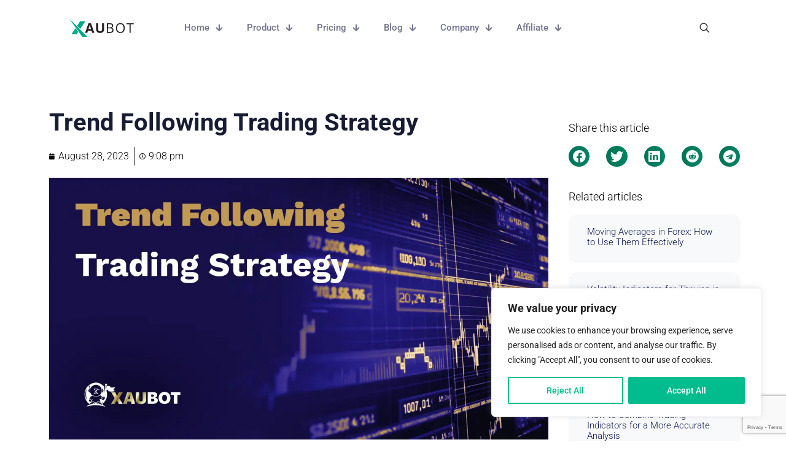

--- FILE ---
content_type: text/html; charset=utf-8
request_url: https://www.google.com/recaptcha/api2/anchor?ar=1&k=6LeZEJcrAAAAAP-3V1MKDQshroY92NZBKucy8w2x&co=aHR0cHM6Ly94YXVib3QuY29tOjQ0Mw..&hl=en&v=naPR4A6FAh-yZLuCX253WaZq&size=invisible&anchor-ms=20000&execute-ms=15000&cb=5vu3zofdv8lx
body_size: 45083
content:
<!DOCTYPE HTML><html dir="ltr" lang="en"><head><meta http-equiv="Content-Type" content="text/html; charset=UTF-8">
<meta http-equiv="X-UA-Compatible" content="IE=edge">
<title>reCAPTCHA</title>
<style type="text/css">
/* cyrillic-ext */
@font-face {
  font-family: 'Roboto';
  font-style: normal;
  font-weight: 400;
  src: url(//fonts.gstatic.com/s/roboto/v18/KFOmCnqEu92Fr1Mu72xKKTU1Kvnz.woff2) format('woff2');
  unicode-range: U+0460-052F, U+1C80-1C8A, U+20B4, U+2DE0-2DFF, U+A640-A69F, U+FE2E-FE2F;
}
/* cyrillic */
@font-face {
  font-family: 'Roboto';
  font-style: normal;
  font-weight: 400;
  src: url(//fonts.gstatic.com/s/roboto/v18/KFOmCnqEu92Fr1Mu5mxKKTU1Kvnz.woff2) format('woff2');
  unicode-range: U+0301, U+0400-045F, U+0490-0491, U+04B0-04B1, U+2116;
}
/* greek-ext */
@font-face {
  font-family: 'Roboto';
  font-style: normal;
  font-weight: 400;
  src: url(//fonts.gstatic.com/s/roboto/v18/KFOmCnqEu92Fr1Mu7mxKKTU1Kvnz.woff2) format('woff2');
  unicode-range: U+1F00-1FFF;
}
/* greek */
@font-face {
  font-family: 'Roboto';
  font-style: normal;
  font-weight: 400;
  src: url(//fonts.gstatic.com/s/roboto/v18/KFOmCnqEu92Fr1Mu4WxKKTU1Kvnz.woff2) format('woff2');
  unicode-range: U+0370-0377, U+037A-037F, U+0384-038A, U+038C, U+038E-03A1, U+03A3-03FF;
}
/* vietnamese */
@font-face {
  font-family: 'Roboto';
  font-style: normal;
  font-weight: 400;
  src: url(//fonts.gstatic.com/s/roboto/v18/KFOmCnqEu92Fr1Mu7WxKKTU1Kvnz.woff2) format('woff2');
  unicode-range: U+0102-0103, U+0110-0111, U+0128-0129, U+0168-0169, U+01A0-01A1, U+01AF-01B0, U+0300-0301, U+0303-0304, U+0308-0309, U+0323, U+0329, U+1EA0-1EF9, U+20AB;
}
/* latin-ext */
@font-face {
  font-family: 'Roboto';
  font-style: normal;
  font-weight: 400;
  src: url(//fonts.gstatic.com/s/roboto/v18/KFOmCnqEu92Fr1Mu7GxKKTU1Kvnz.woff2) format('woff2');
  unicode-range: U+0100-02BA, U+02BD-02C5, U+02C7-02CC, U+02CE-02D7, U+02DD-02FF, U+0304, U+0308, U+0329, U+1D00-1DBF, U+1E00-1E9F, U+1EF2-1EFF, U+2020, U+20A0-20AB, U+20AD-20C0, U+2113, U+2C60-2C7F, U+A720-A7FF;
}
/* latin */
@font-face {
  font-family: 'Roboto';
  font-style: normal;
  font-weight: 400;
  src: url(//fonts.gstatic.com/s/roboto/v18/KFOmCnqEu92Fr1Mu4mxKKTU1Kg.woff2) format('woff2');
  unicode-range: U+0000-00FF, U+0131, U+0152-0153, U+02BB-02BC, U+02C6, U+02DA, U+02DC, U+0304, U+0308, U+0329, U+2000-206F, U+20AC, U+2122, U+2191, U+2193, U+2212, U+2215, U+FEFF, U+FFFD;
}
/* cyrillic-ext */
@font-face {
  font-family: 'Roboto';
  font-style: normal;
  font-weight: 500;
  src: url(//fonts.gstatic.com/s/roboto/v18/KFOlCnqEu92Fr1MmEU9fCRc4AMP6lbBP.woff2) format('woff2');
  unicode-range: U+0460-052F, U+1C80-1C8A, U+20B4, U+2DE0-2DFF, U+A640-A69F, U+FE2E-FE2F;
}
/* cyrillic */
@font-face {
  font-family: 'Roboto';
  font-style: normal;
  font-weight: 500;
  src: url(//fonts.gstatic.com/s/roboto/v18/KFOlCnqEu92Fr1MmEU9fABc4AMP6lbBP.woff2) format('woff2');
  unicode-range: U+0301, U+0400-045F, U+0490-0491, U+04B0-04B1, U+2116;
}
/* greek-ext */
@font-face {
  font-family: 'Roboto';
  font-style: normal;
  font-weight: 500;
  src: url(//fonts.gstatic.com/s/roboto/v18/KFOlCnqEu92Fr1MmEU9fCBc4AMP6lbBP.woff2) format('woff2');
  unicode-range: U+1F00-1FFF;
}
/* greek */
@font-face {
  font-family: 'Roboto';
  font-style: normal;
  font-weight: 500;
  src: url(//fonts.gstatic.com/s/roboto/v18/KFOlCnqEu92Fr1MmEU9fBxc4AMP6lbBP.woff2) format('woff2');
  unicode-range: U+0370-0377, U+037A-037F, U+0384-038A, U+038C, U+038E-03A1, U+03A3-03FF;
}
/* vietnamese */
@font-face {
  font-family: 'Roboto';
  font-style: normal;
  font-weight: 500;
  src: url(//fonts.gstatic.com/s/roboto/v18/KFOlCnqEu92Fr1MmEU9fCxc4AMP6lbBP.woff2) format('woff2');
  unicode-range: U+0102-0103, U+0110-0111, U+0128-0129, U+0168-0169, U+01A0-01A1, U+01AF-01B0, U+0300-0301, U+0303-0304, U+0308-0309, U+0323, U+0329, U+1EA0-1EF9, U+20AB;
}
/* latin-ext */
@font-face {
  font-family: 'Roboto';
  font-style: normal;
  font-weight: 500;
  src: url(//fonts.gstatic.com/s/roboto/v18/KFOlCnqEu92Fr1MmEU9fChc4AMP6lbBP.woff2) format('woff2');
  unicode-range: U+0100-02BA, U+02BD-02C5, U+02C7-02CC, U+02CE-02D7, U+02DD-02FF, U+0304, U+0308, U+0329, U+1D00-1DBF, U+1E00-1E9F, U+1EF2-1EFF, U+2020, U+20A0-20AB, U+20AD-20C0, U+2113, U+2C60-2C7F, U+A720-A7FF;
}
/* latin */
@font-face {
  font-family: 'Roboto';
  font-style: normal;
  font-weight: 500;
  src: url(//fonts.gstatic.com/s/roboto/v18/KFOlCnqEu92Fr1MmEU9fBBc4AMP6lQ.woff2) format('woff2');
  unicode-range: U+0000-00FF, U+0131, U+0152-0153, U+02BB-02BC, U+02C6, U+02DA, U+02DC, U+0304, U+0308, U+0329, U+2000-206F, U+20AC, U+2122, U+2191, U+2193, U+2212, U+2215, U+FEFF, U+FFFD;
}
/* cyrillic-ext */
@font-face {
  font-family: 'Roboto';
  font-style: normal;
  font-weight: 900;
  src: url(//fonts.gstatic.com/s/roboto/v18/KFOlCnqEu92Fr1MmYUtfCRc4AMP6lbBP.woff2) format('woff2');
  unicode-range: U+0460-052F, U+1C80-1C8A, U+20B4, U+2DE0-2DFF, U+A640-A69F, U+FE2E-FE2F;
}
/* cyrillic */
@font-face {
  font-family: 'Roboto';
  font-style: normal;
  font-weight: 900;
  src: url(//fonts.gstatic.com/s/roboto/v18/KFOlCnqEu92Fr1MmYUtfABc4AMP6lbBP.woff2) format('woff2');
  unicode-range: U+0301, U+0400-045F, U+0490-0491, U+04B0-04B1, U+2116;
}
/* greek-ext */
@font-face {
  font-family: 'Roboto';
  font-style: normal;
  font-weight: 900;
  src: url(//fonts.gstatic.com/s/roboto/v18/KFOlCnqEu92Fr1MmYUtfCBc4AMP6lbBP.woff2) format('woff2');
  unicode-range: U+1F00-1FFF;
}
/* greek */
@font-face {
  font-family: 'Roboto';
  font-style: normal;
  font-weight: 900;
  src: url(//fonts.gstatic.com/s/roboto/v18/KFOlCnqEu92Fr1MmYUtfBxc4AMP6lbBP.woff2) format('woff2');
  unicode-range: U+0370-0377, U+037A-037F, U+0384-038A, U+038C, U+038E-03A1, U+03A3-03FF;
}
/* vietnamese */
@font-face {
  font-family: 'Roboto';
  font-style: normal;
  font-weight: 900;
  src: url(//fonts.gstatic.com/s/roboto/v18/KFOlCnqEu92Fr1MmYUtfCxc4AMP6lbBP.woff2) format('woff2');
  unicode-range: U+0102-0103, U+0110-0111, U+0128-0129, U+0168-0169, U+01A0-01A1, U+01AF-01B0, U+0300-0301, U+0303-0304, U+0308-0309, U+0323, U+0329, U+1EA0-1EF9, U+20AB;
}
/* latin-ext */
@font-face {
  font-family: 'Roboto';
  font-style: normal;
  font-weight: 900;
  src: url(//fonts.gstatic.com/s/roboto/v18/KFOlCnqEu92Fr1MmYUtfChc4AMP6lbBP.woff2) format('woff2');
  unicode-range: U+0100-02BA, U+02BD-02C5, U+02C7-02CC, U+02CE-02D7, U+02DD-02FF, U+0304, U+0308, U+0329, U+1D00-1DBF, U+1E00-1E9F, U+1EF2-1EFF, U+2020, U+20A0-20AB, U+20AD-20C0, U+2113, U+2C60-2C7F, U+A720-A7FF;
}
/* latin */
@font-face {
  font-family: 'Roboto';
  font-style: normal;
  font-weight: 900;
  src: url(//fonts.gstatic.com/s/roboto/v18/KFOlCnqEu92Fr1MmYUtfBBc4AMP6lQ.woff2) format('woff2');
  unicode-range: U+0000-00FF, U+0131, U+0152-0153, U+02BB-02BC, U+02C6, U+02DA, U+02DC, U+0304, U+0308, U+0329, U+2000-206F, U+20AC, U+2122, U+2191, U+2193, U+2212, U+2215, U+FEFF, U+FFFD;
}

</style>
<link rel="stylesheet" type="text/css" href="https://www.gstatic.com/recaptcha/releases/naPR4A6FAh-yZLuCX253WaZq/styles__ltr.css">
<script nonce="BRpOF61nUMV97wthIaZ9Rg" type="text/javascript">window['__recaptcha_api'] = 'https://www.google.com/recaptcha/api2/';</script>
<script type="text/javascript" src="https://www.gstatic.com/recaptcha/releases/naPR4A6FAh-yZLuCX253WaZq/recaptcha__en.js" nonce="BRpOF61nUMV97wthIaZ9Rg">
      
    </script></head>
<body><div id="rc-anchor-alert" class="rc-anchor-alert"></div>
<input type="hidden" id="recaptcha-token" value="[base64]">
<script type="text/javascript" nonce="BRpOF61nUMV97wthIaZ9Rg">
      recaptcha.anchor.Main.init("[\x22ainput\x22,[\x22bgdata\x22,\x22\x22,\[base64]/[base64]/UC5qKyJ+IjoiRToiKStELm1lc3NhZ2UrIjoiK0Quc3RhY2spLnNsaWNlKDAsMjA0OCl9LGx0PWZ1bmN0aW9uKEQsUCl7UC5GLmxlbmd0aD4xMDQ/[base64]/dltQKytdPUY6KEY8MjA0OD92W1ArK109Rj4+NnwxOTI6KChGJjY0NTEyKT09NTUyOTYmJkUrMTxELmxlbmd0aCYmKEQuY2hhckNvZGVBdChFKzEpJjY0NTEyKT09NTYzMjA/[base64]/[base64]/MjU1OlA/NToyKSlyZXR1cm4gZmFsc2U7cmV0dXJuIEYuST0oTSg0NTAsKEQ9KEYuc1k9RSxaKFA/[base64]/[base64]/[base64]/bmV3IGxbSF0oR1swXSk6bj09Mj9uZXcgbFtIXShHWzBdLEdbMV0pOm49PTM/bmV3IGxbSF0oR1swXSxHWzFdLEdbMl0pOm49PTQ/[base64]/[base64]/[base64]/[base64]/[base64]\x22,\[base64]\x22,\x22w4HDlcOQw4tQHBfCqSLDsSNtw5MZSm7CnWzCo8K1w7VuGFYUw6fCrcKnw7fCvsKeHgIGw5oFwo51HzFudcKYWCHDicO1w7/ChMKCwoLDgsOXwqTCpTvCqMOGCiLCqSIJFnZHwr/DhcO9CMKYCMKSP3/[base64]/DrGhGw5HDucK7Q8OGw53Dp8KBwqLDvsKtwqjDtcK4w7TDm8OYHVR6a0ZAwqDCjhpuTMKdMMOFPMKDwpEqwqbDvSxFwpUSwo13wqpwaVkBw4gCbkwvFMKiD8OkMlMHw7/DpMO6w4rDth4cWMOQUh/[base64]/DjF3Cu3rCqsOOSzdbcy8Tw5PDlV1qFsK5woBUwp0Jwo/DnmHDvcOsI8K9V8KVK8Ojwps9wogIdHsWDX5lwpEqw74Bw7MHegHDgcKNW8O5w5hmwqHCicK1w6XCjnxEwqrCg8KjKMKSwrXCvcK/MHXCi1DDicKwwqHDvsKuY8OLEQXCtcK9wo7DlALChcO/[base64]/bUMgw57Dl8OjCwDCgcKiME7CisKHUwnDvzLDgX/DjzrCosKqw7Agw7rCnX53bm/DqMOoYsKvwoBOak/Ch8KACjc5wrs6KTUgCkkMw4fCosOswrlHwpjClcO+JcObDMKEODPDn8KKGMOdF8OWw4BgVgHCgcO7FMOcIsKowqJFIil2wpLDskkjKMKKw7fDvcKtwq9cw5TCtjVmLhBrKsKNCsKkw4gpwox/RsK6REZywojCuUHDhFbCiMKaw6/Cu8KuwpIZw6okU8OPw7fDjsKTA1HCgwB+wp/[base64]/Dg3LDocKoQmrCrUPCi8OsWcKPwqPCi8OXw6hWw4TClVU+N0jCmMK6w7TDujHDtMKcwp8vGsOuEsOLacKcw6Vjw6jDoFDDnUfCkH3DszXDmkTDgsOKwrVLw4bCuMOqwoFkwpljwp43wr0lw4DDhsORcQvCumHCqxbCt8O6TMO/b8KwIsO9Q8OAKMK/MihTZBTDnsKnT8OEwoYnCDAWWMOXwqhKCMOQO8OCEcKewq7DksOcwqkCXcKbORTCpSDDkGPCrH3CmmhCwowVRHccSsK3wq7DrXXDtiQHwo3CiEXDuMOgX8KBwqozwq/[base64]/[base64]/OMOCFVEfTlLDsMKqMMKwwp1/JXhIw6AnYMKLw4rDh8OKCsKvwoZTTVHDhHXCtX57E8KJKcO7w4rDqAjDiMKEPcOPLkHCkcOlJXgSSx7CigPChcOGw5PDhRDDmVxRw5pcbzgIKGZEXMKZwoXDoBnCpCvDlMOzw40OwqxawrwjQcKKQcOmw4FhKwI/SXjDgXkqS8OvwopwwpHCo8OLRcK7wr3CtcO3w4nCjMO/KMKvwrpwecOjwrvCiMOFwpLDkcK2w5QWB8KkcMOiw7fDp8K6w796wr/DqMOeRRIPPRZ0w7lZdVArw7ghw48CZE/CvMKmwqF1wo99GRvCjMOVEBXCkxpZwqnCnMOhLhzDiSRTwo3Do8Klwp/Cj8KEw4tRw5tfHRcqcsOaw53DnDjCqWx2ZSXDh8OAXsOcw63Dl8KEw5DDu8K0wpfDj1NfwrtgXMKuEcO3w4rCjToawqYDdcKrL8OCw57DiMONwrNaOcKUwpQWI8K/Qw5bw4rCjsOSwrzDljYVYnlKFMKEwqzDqARcw5VdccOnwqtWbsKEw5vDnztswqkdwoB9wqFkwrPCkUDCgsKYJwfDoWPDscOAMG7Cs8KxaDPDu8OuPWobw47CkFDDicOMS8KAXUzDp8Krw5LCrcOGwpLDkQEAfVN0eMKGKn18wr1YXMOIwqthM28/w4TCpAY5Jj9vw73DgcO1K8Ojw6tQw610w7QXwofDtkxKDDIJBDZ7AXLDu8K3RTYHJFLDuF7DmRjDgcONC15MMXcnfsK7woLDjF5gPy42wojCkMOzJ8ORw5ggaMOpG3gOaE3Cj8O9OTrChmR/Z8K6wqTCrsKkMcOdNMOjcl7DnMKcwp3ChwzDuHw+TMKFw7vDm8Opw5J/w6kBw53Cj2/Dl2xzCsO/wpzCksKXcxt/csK2w6VSwq/[base64]/Z8OqNTV5PyhjEB5HwqvCv2nCiwV3OQzDo8KVB13Dl8KhQkHCti0aT8KFRgPDvcKjwofDnx8IQ8KiOMO2wqUawrjCjcOJYCUdwoXCvcOtwqAAayDDjsKPw5BXw7jCscOZO8OIXDlUwoXCsMORw6wgwpPCn03ChSMJcsKLw7A/B2kjHsKXBsOTwojDkMK0w7zDpcKowrJHwpvCrMOjJ8ONFsKYMh3CrcOPwppMwqZRwrUeQl3CgD/CrGBUNMOCG1TDtcKEAcK1a1rCu8KSMMOJW0TDoMOEYQDDjkzDqcOMM8OvCWrDmcOFQTYrLXtzBcKVNDVJwrliH8Kjwr1ewpbCgyMKwrvCrsOXw5XDocKUCMKibQAhIDpxcSzDmMOXZlxoAsOmVF7DscKMwqDCtmoSwr/CnMO6X3EbwrIYKMOIesKCYhfCssKywpsZFGzDrMOPOcKew5Imwp/DgA/CqDDDkCVzw5cTw6bDusK2wpAYBCnDksOkwqvCqA5Tw47CvsKIJcKow5rDuDTDrsOQwpPChcKXwonDocO8wo3DpXnDksOVw6FOahJFwr/DvcOkw5/Dli0eBirCqVYaRsKjBMO3w4nDsMKDwrJSwqlmFcOBMQPCjDjDtnDCq8KRNsOOw516LMOFX8O7wrDCncOPNMOmecKgw5PCm2QtU8KyQzrCuVnDtUrChnEIw45SGkjDnMOfwpXDq8Ouf8KEJMKfOsKQXsO/RyN7w6sQe2EmwprCu8OcLSfDjcKJN8Oqw40CwqUtfcO9wq7DpMKlD8OOBC7DvsK+Ly1LbWPCoHoSw55cwpfDi8KdbMKtQMKqwo94wp0XGHISEgTDj8OswoPDhMKPaGxnEMO5NiIww4dEDy9/[base64]/ClMO3wrrDsw/CnX0SfsOYwo/DjcOUTsKewrlCw5LDvsKXwod3wo9Qw4hSNcOzwp9UccKdwoVCw4NMdcKCwqdMw6TCjghXwp/DucO0a3nDs2NFOzfCtsOVS8KJw6nCssOcwo8/CzXDvcKLw7bDjMKhJsKidAbCpi8Rw6Bpw7HChsKQwoPCssK5WsKlwr9Iwr4pwpHCjcOQfBppbV1gwqIqwq0owqnCmcKiw5LDsgHDpDPCs8KXCTLDj8KNS8OSfMKfR8KwbyvDpMOwwoswwp/Cm0FaHTvCt8Kjw5YAUcKVQXHCrSHCtCIqwoMnSghiw6ksYcOTQ33CqwDCisO6w5lcwoIkw5DDtGzDjcKCwpBNwoUDwqZuwo0URHnClMKpwr52DsK3EMK/woxZTV5uMDleJMKSwqVlw7bDnVNNwqLDqmtDIMK3IMKsL8KGcMKow5wMN8O6w5g9wrfDpAxpwoUMN8KWwqYYL2Rawo8dCEHDl2R6woJ4b8O6w6nCrMKEP0lZwp9xPhHChB/[base64]/[base64]/U8KHwol9wprDsMOoEjARw7/Cv8K7FH4twpDDpCvDhFLDjcKHFsOlGwcRw4PDiy3DqyXDtAs9wrB9GcKFwr3DkjMdwphGwqJ0TcO9wqFyFB7Dg2LDjMKWwrIFH8OIwpIew6A9wqw+w79Qwolrw5jCk8K1VlLChVQkw64Ywr7CvEbDqXchwqBiwr0mw4E+wr3CvDwnOsOra8Ofw4jCj8OSw4dbw7/DtcOlwoXDlHkJwptxw5HDhxbDoHfDn1jCrCPCj8OHw5/DpMO+dFZswrcbwoHDgnHCjMK8w6DCiBtYfWbDo8OlXk4DHMOcdgoNwrbDphHCk8KbOlXCuMO8B8O8w77Cu8Onw4HCjcKWwpnCihV6woQhJcKzw4cawq9jwq/CvB/DhsOjcTjDt8OqdXDDisOzfWZ4UMOYUcOww5HCosOlw7PDrWYLM3LDhMKhwrFKwqXDgkjCn8Kfw7XCvcOVwpQ0w57DjsK2Qy/DuQRHARHDmSxHw7oBI17DnxvCmsKWTybDtMKLwqAHITx3H8OVesKxw53CisKKwrXDvBYLSHbDk8ObB8Knw5VBfV3DnsKqwqnDsAFsWRbDrMOPYcKNwo/Djg58wrVOwqLCvsOtecKtw6zDmgLCvQBcwqzDoC1ewrTCgcKwwqfClcKnesOVwpDCombCsg7CqzBnw4/[base64]/DjwDCkiAySjHChXTCojTCmsOZLBfDhcKKw6XDhn57w7huw6zCjTfCtsKMGsOgwojDvcOhwoHCmQhvwrnDkA12w7/ChcOVwpbCom9HwpHCg1HCq8KSLcKEw4bDo2ohwrwmS2DCnsOdwqgaw6I9ezBlwrPDilVmw6VJwqrDpxMyHRVjw5g5wpfCjSA3w5FMw4/Dlm7DhsO4OsO6w4bClsKtUsO0w4ktfsKkw7gww7AHw7XDusOvGH4Iwp/CgMO9wqMvw6/CryfDtsK7MBrDpjduw63CisKzw75swplBQsK9UBVRFnZLY8KnFcKUwq9BWRPDvcO2I3/[base64]/CmCwYG8OQAsK9wqLDhiXDsMKywoHChMKrwosTBzrCkMO3HWsXdMKFw65Ow5INwofCgXp+wrAPwpXCqyo2S34YGkPCgcOvZsKNewUVw5Jpd8OrwrkXUcKywpI2w6nDq1MARsKIPiNpHsOkV2/[base64]/Di8OPw5ENbUHCicOhwotewofCiEx8SXHDpizCpsOMfgXCj8K3LlFmYMO2LsKEecOOwq4Hw77Cszh2KsKlWcOwDcKkFMOnVjTCtRbCplfDuMKdAMOxOMKtw6NAdcKRV8O0wpM6w4YaM1EzTsKcdBbCpcK+wr/DuMKyw7jCv8O3F8Ocb8KIXsOWI8OAwqAFwoDCs3fCsTpES1jCv8KqWEHDpHI9VnrCkG0uwqMpIMKKeHXCpQxEwrE6wqLCvDzDosOhw7V+w5Uvw5oFRDTDrcKUwp1sc313wrTChw3Co8OkDsOrRsO/wp7Cvil6Ai0+aGrDlWLDqnvDs2/Dsw81SzZic8KhDmDCnyfCljDDtsKRw7/Ct8OmFMKowrEKEsO5KcOHwrHChWbCoT5qEMKmwosxLHtnQkEQGMO+XGbDi8Ohw4Alw7h6wrlnABbDhQPCocO5w5zCkXoTw4HCsnpWw4DClTTDqRZkH2jDjMKow4bCtcK+wq5Sw5rDuzPDkMOPw57Ct2vCgjjCpMOJehcpNsOOwp9Dwo/ClEcMw71nwrEwFcO3wrcqbQbDmMKJwqk2wrBPP8OAH8K2w5dLwrcFw6ZZw6/[base64]/w4vDg8KxHU18F8KGwpoSGSZlG8KYSVHCgX/CjCg4cRnDoAZ8w4JqwqcPKxkXSFXDiMOcwrhHdcOEOC9hEcKJSkp6wqQqwrnDgFtgRSzDqCXDmcK7EMKDwpXCjXxBScOCw59SVcKlLWLDgVA0EnQuDk7CqsOjw7XDnMKcw4TCoMO6BsK4B2xGw5jClU0WwrNrZ8OiOE3DnMOrwqHDmsKMwpPDqcOKIsOIMcOJw7nDhi/CiMKiwqhwO2ozwrPDkMOnWsOvFMKsGsK/[base64]/RMOtWsKGw5Mow5V6w5bDo8KRwqdbX3hdSsORfiYWw7xVwqBzej9jQQrCqCLDuMK6wrBuZTcJwp3Dt8Ojw4wLwqfCkcOawrxHGcKMHCfDjgIcDXXDmkrDrcODwqQOwqRKNClxwpLCpht8eXpafsKQwpjDjhTDrcO/B8OFVx9yZCHCnUfCrMOnw73CiS7CjcK2GcK1w6UGw4DDrMKSw5hDDcO1PcOEw7XClAVmCkjDjgfCsUHDvsKSesOSHig/w5hBIV7Cm8KCMcKYw68awqcKw4c/wr/DlMKQwqnDvn0ZMHDDg8O1wrDDp8OJw7rDsS55w49Mw5fDsnTCrcOjesO7wrfDncKDGsOAY3w/K8OmworDjCfClsOEAsKqw6p9w403wpTDqMOyw7PDjibCr8KSJcOrwpDDosKBM8K6w4w0wr80w6R1BsKKwrFkwrQjVVfCo2PDgsOeVsObwoLDr03CugNeaX/DqsOkw63CvsObw7bCn8OJwo7DnD/DgmE+wpVSw6nCosKqwp/[base64]/[base64]/Cj8KUHHxgZsKFwpkewoXClsKnwp3Cjh7Dq8KBwqAaT8OYwpVYEMOHwpN6NsO1AsKFw71GN8K/CcOAwo7Dn2Bhw6FFwrsDwoMvP8OAw79nw65Hw6tqwp/[base64]/[base64]/[base64]/[base64]/ZsOWYcOQT8OHwq3Ds8Kpw7lhwpw0e8Oywo17S1dCwqTDu3E+McO0ekwgwpfDlcKxw4pOw7jCgcKqfMOUw4zDiA7CjcO7BMOgw6/DlmjCsRfCjcOvw64dwoLDoCLCrMKWcsOtAyLDpMO3HsO+D8OCw4cQw5hHw58/UE/Cj0zChijCt8K2IVxtBAXCgG4MwpENYCLCh8KdZR42NsKpw4hPwqjCiGfDmMK0w68xw7/[base64]/CpG7CsQ0XCMK0asKkwqsKVmvDnMKmMsKkwr/CvhAIw6HDqcK5Lgkjw4cSccKSwoJxw77Co3nDoWvCkC/[base64]/CqjNIWlI1w7TCi8KlBsKyHE89w7LDh2fDgTzDusOUw5XClU8xTsK6w6hUfMKiaTXCqmjCr8KPwqB1wpDDklfCr8O2Z1YAw6bDpMOLb8OQOcO/wrjDm1HCmUIpXELCv8K0wrLDpcKZQVHCjMOfw4jCoQBTGnLCksO4M8KGD1HDpcO8IsOHFXXDqsOLXsKVPg/DlsK5IsOdw64dwq1Zwr7DtcOzGMK/wowbw5RIaxXCtMOsXcKAwq7CtcO7wq5iw5HCl8O/[base64]/ZcOZw77Cv8OZw7NUw5ksVcKUA8OVwrt/wrfDqsO0ED1zMB3DnsKYw5pua8KAwoXCinQMw5/DpQbDlcKaJsOWwr9GLldoIAMYwr96VjTDlsKTesOgcMK6TMKqwrXDi8OiZQtbNiHDvcO/Q3zDmWTDgVdFw4tFOcKOw4ZRw6vDqAhJw4DCv8KiwqtbIMOIwpTCnFPDtMKsw7hNDRcKwr3Cq8K+wrPCrzAiV2E0KG7CqsKFwpLCqMOgwoRLw70xw4/[base64]/CqQzDucOOw41XX8ODSsOyXhrCjRrDj8KCEWTDi8KdM8OLPljDl8O3JgQCw5DDkMKKeMObPUbCoy7DtsK6w5DDtmkPcVQNwrMewo13w5HDuXLDs8KNwpfDsRwOHTNMwotAJjg2chjCmcOJKsKaFVNLPGDDiMKnEgTDp8K3VV/DoMOSDcOvwpZlwpwGUQnCjMKpwqXDusOswrfDvsOGw4bCicODwovCnsO7FcO4Mj7Ck1/Di8OlGsOqwphYChpHP3bDigMiaDzCkjI4w4sJRFVxDsKaw4LDq8OQwpTDuDTDjkPDn1lcScKWfsKOw50PNGnCiw5Uw6Rqw5jCnBhgwqPCr3TDkHoYTDLDrSXCjzVjw5s0bcKobcOWIkPDu8OCwp/[base64]/[base64]/DhGZ/Fi9FM8K4dyDCv8KIUWZhwrDCi8KXw514HTPClCDCucKmLMOMaSfCsU4ew6cuFmTDuMOVWcOME2lVXcK3EURSwqoQw7nCksOYQwjCv2dNw7/DsMOjwq0fwp/DnMOzwovDk33DnQ1JwobCocOZw4YzAXtDw51Vw4Yxw5vCmG0KTVzDig/Dl28tewprd8ORXWpSwrZAbxQgZiDDiH4AwpbDhMK8w7ABMTXDuUwMwqIcw4LCkSN7UcKBSW1/wrByHsO1w5cdw4rCj1wFwpPDgsObGT/[base64]/[base64]/akfDj8OaeC8iI8OOwpxxH07DpAbCinzDj8OcFG3CicO4wp8JNAc1CFDDmTjCt8O4Vm1Gw7dKABjDrcKgw4BCw5QgTMObw5sAwpnCpMOmw4JNIHN/STLDo8KlVz3CicKxw6nCisOBw5ZZBMO4fTZ2bxrDh8KKwpAsKl/[base64]/[base64]/Cg8O8wqvDhcOaEMOVYiVNw7JhRkzDt8K8w6xRw6TCnCrDt3HClcKKWsOJwoEpw6p6YF/CphzDjSlzURPDr0/Co8KRRGjDvVNtwpPCpMOMw73Co2xnw6ZHEWzChSd7woHDlcOvIMKqeC8VPEPDvg/CpcO/wqnDocKzworDksO9wqZWw4/CtsOcchA6wpJlwpnCk3zDjMOGwpNiG8Otw5UrI8KMw4luw74jJlfDjMKcIMOVCsOtw73DkMKJwqBWcyIQw6TCsTliF1jDmMOMKxoywqfDgcKBw7ETS8OFGltrJcKMKMOcwq/[base64]/[base64]/w7MTw4bCjcKtaAbCkcK1wqwRcGfDvMK4DMKlN3fCnxTCtMKiVi0lWcK6a8KEEhM0I8O4D8OPC8OsKMOfLhsZBGA8R8OZJAEQajPDtkh0w6JFWgFnbcOXW2/CnwtEw6Jbw7JCMl5qw47DmsKMbXUywrVvw4hjw67CvSTDrk3Cq8OfJUDDgjzCqMO/[base64]/CgG/[base64]/wqzChALDmsO/w5V8wrTDhsKgw4poLwTDl8Kva8KYOMO/XMK6FMKXJMKoWj5yaTDCj0HCuMOPQn/Cp8K7w4XDhMOlw6PCiRrClyQXw7fCuXURchfConIaw6XCiHLDtSFZdVfDs1pZB8OhwrhkYg/[base64]/TMK8wrjCscK1w4wKw7krKcOIEn3CgMOmw7LCqcKZw7M+KMOCBGrCmMOzw4TDhS16F8KmABLCs0DCi8O6K3UdwoAdI8OPw4fDn1h2D3RtwpDCkRHDs8KOw5TCoSDCgMOMLBPDiCQtw5N4w6PClArDhsOdwp/[base64]/T8KDwrDDkW8JwqcVwr7Cq0XDqCcqw4DCsWnDmQhSEMK1ZQjCpHRZYcKEH1cVB8KYScK7SA/ClzPDh8OCGn9nw7YewpFCBMKgw4vCksKNRFXCjMOSw6Ysw440wo5UcDjCjcOjwo43wrrDjSXCgzHClcOwJsKAbQVlQxRww7bDmzwZw4HCtsKkw5rDqBxpNFDDucObAcKLw7xqWGcgFsK3acO+BCw4SlPDs8OhSEV/wo0Ywq4kB8K9w73DmcK8NcKtw6NRbcOYwq3Du3/[base64]/DqcOnOsK2UMKWMMOjwofDjhvDpcOpw40yKMKgeMO1SVwofMOVwoLCk8Kyw65Ew57DnQjCsMO/EhHCj8KSWVVvwqLDpMKWw7k/[base64]/CnMO9wqjCkz5XecK4wo51w5Azw7dMQXfDuCRTLGbCr8OBwobDu39Wwr9fw6QEwpLClsOBWMKvbFXDrMO8w5zDkcORFcOdbyXDlHVNbsOycH8dw4jCi1rDn8Oaw41oGBJbw68XwrLDicOGwpDDosOyw4U1FsO2w7dowrHCusO+FMKuwow7alfDnCHCssOBw7/Dg3AWw69ZV8ORw6bCl8Kpa8KbwpBGw4HCtVcQGzQXXnczHlbCu8OUw61uWnXDncOYMRzCgn1Jwq/Dn8KGwqvDo8KJa0FWJQlwEVErak7DqMOhIRVawoTDngvDrcO/[base64]/DnhJtWUVRwqzDmVEudnx3ccOwwovDisKtwo3DiGt7KQDCj8KrCcKeP8O9w4zDvxtSw5RCcmfDuwMNwrPCqH0ew4LDqn3CkcOjWMK0w6A/w6Rfwoc4woRSwqdnw5nDrzshMsKWK8K0BwvDh2jCjCYlbBE6wr4Vw64/w59ww5NIw4nCmMKeSMKbwpnCswoMw7U6worClgYqwpBCw6XCvcOqLkzCnhttFMOTwpM7w4k5w4vClXPDmcKBw6o5IGB3w4YQw590wqw/CT4WwrvDpsOFO8OTw77CuVcCwqATch9Gw6jDg8Kxw4ZMwq3DmzoFw6fClBg6bcKVV8Oyw5HCtGlOwobCtDQNLn/[base64]/[base64]/JcONw5PCkx9GJcKtI1nCgMOvwpo9w7fCinsRwprCl8Ohw4/DvsOUO8OewqTCnFJIM8OAwpFNwrAPw797C3BnOBMZacO5wrXDpsO7MsOMwq3DpF5Bw73DjEAvwr0Iw4ARw7whS8K9NMO3wrktbcOAw7E/[base64]/[base64]/DjMK2wo3CgcO6wrtGwrBvcsO5c8OKGG4JwotQwoNjABDCvMO1PEh1wpnDkmnCqxXCjkfCg0zDuMOew5pxwq5dwqN0bQTCinXDvTHDpsOpSDk/V8ORR3sec0PDmU4qCwjCpl5GH8OWwqEIGToZEW3DvMKUQW1swpHCtg7CnsOmwq8jJjHCksOmPU/CpmUUTMKydEAMw5rDvk3DrMKYw5x0w4NOOsOBYCPDqsKywqgwRn/DpcKgUCXDssKJcMOzwpjCrj0HwrHDvWNrw7BxSsOpN1/DhhTDuBbDscK9OsOPwpE9VMOfFMOqCMOED8KoXFjClBd0esKDO8Kfeg8QwozDicOqwq8GHsOCaHTDvcObw4nCvF4VXMO0wq5Ywqwyw6vCoUslFcK9w7ZwQ8O9wokkCFpmw5HChsK0M8KWwp3DisKVJ8KIKiDDvMOwwq9mwobDl8K1wrjCq8KTf8OvVy0zw7o/YMKCRsOwaCEkwrEzdSnDrFcIF0wkw4fCqcKkwrljwpbDtcOmfDzCiiDCvsKiTsOww4jCokPClMOpMMOnHMKSYVBiwqQDbMKSFMO3P8Osw4TDmCvCv8Kvw4QQfsOlGW/CoUlFwr5OQMObE3teQMKPw7ECf1DCv2PDnnzCsATCmGpBwosnw4LDgRbDlCQSwrYsw5jCtDDDrMO4UX3Cr1DCkcKHwozDv8KJM3bDtMK+w4UNwrHDvsKBw7nDsDxsFTMdw5lmw7kzSSfCjBpJw4jCtsO1Nxo9AsK/woDCgntwwpRzWcONwrYqXXjCmHPDh8KKaMKKU2gmO8KNwrpvwq/CijZLC2MoByBjworDkVQgwoU8wodcDBrDsMObw5rCngUbbMKvEcKmw7RoGn5Mwp4pGMKdWcK8ZVBlLzTDrMKHwpnCjcKAfcOpwrbChDQjw6LDhsK+TcOHw4wrw5bCnAE6wrjCmcOFfMOABsKKwrjCuMKgIcOMwrsew7/CtsK/fy4HwrTChFJrw4xFE2lDwrbDljDCvVvCv8OGewrCu8O5dl5wWmFxwqcABjYudsOFQXp1GQwCBRA7NcO6PMOqLMKBDcKwwrIfAMOOP8OPL0/Dg8O9Ig/ChRPDvcOVM8OPSWUQb8KsaQLCpMOBasOhwoNXPcOBYk7Dq2UVXsODwqjDtH3ChsKkKiVZWB/DnW5Iw4sDIMKWw6jCoWpFwoZAw6TDphDDqgvCoUzDgsObwqFIJsO+LsKmw6FzwpTCvxDDscKxw6LDu8OGOMKqXMOHDgk2wqfClmHCgAjDr2F/w556w4fCkcOJw7lDEcKIWcOow5/DvcKOXsKBwqfDhnXCqlnCnCzChEBQw6ZTZsOVw45kSQkhwrXDsEBXXTrDiSXCkcOvK2FXw47DqAvDhnIRw61two/Cj8O+wrBhcsK9EsOCA8O9w41wwrLChzNNPMKgXsO/wojClMKrw5LDv8KKYcOzwpHCi8KXwpDDtcKPw5lCwrp2VngTH8OywoDDnMOdPxNDNE9Fw6d8H2bCqMKdIMKBwoPDnMOow73Dt8O7HcORBy/DtcKJOMOwRiLDssKvwophwpzDh8OWw7XDmhvChW/[base64]/Duy3ChsKUwpTDsA3CosOkw4Zew6wjw6t1wozDrsKUw7PCnCc0GSVSEQEawqPCncOZwpTCmcO7w4XDrxDDqhw7bl4uNMOIenLDmTE1w5XCs8K/NMOpw4tWPsKfwonCvMOKwpMPw73CuMOPwqvDnMOhfsOWTGvCmMK6w53DoTXCvzfDssOrwrfDuzl2wpsyw7VBwp/DiMOmIh9FRRjDt8KJHRXCtsO2w7DDl2QVw5vDm0zDjsKlwoXCqUbCuisUKkQOwqvDk1nCnUlpe8O3wr8KNz/DtxYkDMK3w5TDlm1Vw53Cq8OYSSjCjCjDh8OQScO8S3/DmcObOxQFWkUSc2Nbw5PChjTCrglMw6rCiCTCrWxcJcOBwqDDsGjCgWEJw57CnsOtFi3DpMOzZcO9MEkkRh3DmyNlwosTwr7CiiPDsjMnwqTDqcK/[base64]/DrMO1w7nDqcKiw6AEw7Jqw4bDq8KSXmzCrsO6J8K0wq5MUsKEXwQ4wqJBw4XCiMO6cidOwpUGw6XCt15Mw492HxxeIMOVNwrCmMOGwq/DgH3DgDFgQ0csIsKcQ8OCwp/[base64]/DosOhMjtPwqIIwpXDhnJ+wrjCosKLw7A7w6JSwo7Cp8KDWgLDsFbDmsOkwoArw583ZsKYw6vCsEHDqsO/w7nDkcOiWAXDvcOLwqDDqALCgMKjfWHCpWEHw73ChMOMwpA4G8Ojw6HCoX5Jw59Bw7zCv8OvdsOcYhbCrsONXH7DjiQOworDuUc3wrhww607ZVbCnlBTw4V8wrkVwrggwp8jwpw/[base64]/Cg8OVM8Kbw43DksOmL8OSw4Edw4IDwrbDox19RyPCvHPCkh5kDcO0W8KmfcO2CcKJAMKgwpkqw6fCkQrCq8OXBMOlwrfCtnnCg8Owwo8rbFVTw6Ubw57DhBjCpifChR0na8KQF8OswpEDIMKtwqU+TXLDsDRjwrXDhQHDq0h/ZwfDgMOlMMO+GMO8w54Ew4QDaMO5EmNFwqLDscOWw6jCn8OcNXcBH8OnbcKZw4rDusOmHsKAOsKlwpNeZsOGVsOxA8O/MsOsX8O+wqDCnkl0wplda8KwNVUTIsOBwqTDthnCrHJpwqvCh3TDhcOgw6rCiCvDq8OvworDnsOrfcOZNXHCq8OUccOuCTYaBzBgbVjCsVhOwqfCpH/CvzTClsO/[base64]/Dk8KeNsOTBjhawrBwWF1zPS8VwqtKSGcmw7ouw4RDHMOAw49aWsOWwrHDi2p6V8KYwpvCuMOZVMOQYMO4cFLDksKKwpEBw510wrNmbMOKw5NZw4nCvMK/F8KpK2HCu8K+worCmcKAZsOEQ8O6w4YMwoAxS1kTwo3DisKCwrvCmxXCm8Onw6xEwprDqWbCnEVpKcO6w7bDjydMcDDClHJqHsK5O8O5WsKWHwnDogtAw7LDvsOwHBXDvEQNI8Opf8Kmw7wGbXDCowtkwpzDnjwBw4/CkzABUcKXcsOOJiLCucKnwq7DhRjDuUp0NsOyw7jCgsODUhjDl8KLfsOzwrN9R1fCgEYWw4DDh0smw7Q2wrVCwqnCm8KpwofCiFM4w5XDpHhUG8KlM1MfdsO9NFRlwoZAw782MBfDjHLCo8OVw7Jfw5/[base64]/CkFojS2MuwpDCi8KnLzpcwrfDhmEDwrIVw5DCnjfCu33Cqh/[base64]/[base64]/w48Tw73CmUANWcK1WVclZ3nCnWPCuyV8wrhkwpTDucOsOcKmf3lHKsO9MsO4wpsAwoh8AUbDljZcNMKfUTzCujHDp8OawocPSMKVacOhwoBUwrBMw7LDvhlzw48rwoF9SsKgC2c1w5DCv8KXLQvDj8Kjwoltwohgw5g/blzDi3rDoHPDlTZ+AQM/aMKeM8Kfw7occDnDgsOow7/Ds8OAEVTDvQrCiMO3TMOwPAvDmsO4w4MXwrsHwqrDhUgwwpPClTXCl8KowrFwOBtnwrAAw6PDlsOpViPDli/[base64]/CvcKVwrTChsO5wp0DIcOgw77DinEmwojCp8OVwq/DmmYbBcKRwqQ9ACJ3FMOXw5rDjMKmwrVaRAZzw5QHw6nDgxrCp1t5JMO2w5vCtRHCiMKeZMO2ZcOowoFXwoA/HT8Yw6PCgX3Cl8OFMcOTwrZ9w55XN8O1wqNnwqPDqSVSKR8NQTQcw4NgIMOqw4d0wqjDr8O0w6Q3w6PDu2fCuMKLwofDjhrDtysnw74cImfDj0VDw6jDimjCggvClsO4wo/CjMKOLMKFwr0PwrIhaF8uZy5Mw4d7wr7Dn0nDn8K8wrvCosKhw5fDnsKTWApsUSxHdh0nXkbDpMOQw5oWw71bLsKhesOJw4LCqcOTG8O9wpLCjE0IB8OkX2zCk3Qxw6fDgyzCsWV3YsORw5wAw5/CmVBvFx/Dl8Kkw6ciDsOYw5zDk8ObWsOEwoEGcznDr0nDiz5Xw4vCoHkOXcKlOlrDth1vwqZjeMKXO8Koc8KlREQkwpotwoh9w4U5w4U7w73DjVYhL3ggOsKEw7B5aMODwpDDhMONScKNw77DpyREHMO1MMK7UFzDl2Anwrlbwq7DolQVcUJuw5zCqCN/[base64]\x22],null,[\x22conf\x22,null,\x226LeZEJcrAAAAAP-3V1MKDQshroY92NZBKucy8w2x\x22,0,null,null,null,1,[21,125,63,73,95,87,41,43,42,83,102,105,109,121],[7241176,772],0,null,null,null,null,0,null,0,null,700,1,null,0,\[base64]/tzcYADoGZWF6dTZkEg4Iiv2INxgAOgVNZklJNBoZCAMSFR0U8JfjNw7/vqUGGcSdCRmc4owCGQ\\u003d\\u003d\x22,0,0,null,null,1,null,0,0],\x22https://xaubot.com:443\x22,null,[3,1,1],null,null,null,1,3600,[\x22https://www.google.com/intl/en/policies/privacy/\x22,\x22https://www.google.com/intl/en/policies/terms/\x22],\x22RazveecJvsYC6LhsnEGQJ5ysK6tPxgyQmkiuJCS9lLc\\u003d\x22,1,0,null,1,1762679336346,0,0,[185,11,60],null,[45,180],\x22RC-Z-2J4KvGi4seKA\x22,null,null,null,null,null,\x220dAFcWeA56O2ePAm0FV19yyLva_w3gtKXUAxk-lYRK5PFVDERkfWq3LYZ_BAbXlTW8mzkNvCZO1YsgcMRS92VGttrDOzZmVV2YpQ\x22,1762762136316]");
    </script></body></html>

--- FILE ---
content_type: text/css
request_url: https://xaubot.com/wp-content/plugins/wdesignkit/assets/css/review-form/review-plugin-form.css?ver=1.2.61762675730
body_size: -531
content:
.wkit-plugin-review-popup-container {
    position: fixed;
    bottom: 25px;
    right: 30px;
    z-index: 899;
}

.wkit-plugin-review-popup-container .wkit-plugin-review-content {
    position: relative;
    background-color: #fff;
    border-radius: 10px;
    box-shadow: 0px 3px 4px 0px #00000008;
    padding: 30px;
    animation: wkitshowPopup 0.5s linear;
}

.wkit-plugin-review-popup-container .wkit-remove-review-popup {
    animation: wkitRemovePopup 0.5s linear;
}

.wkit-plugin-review-popup-container .wkit-plugin-review-content .wkit-plugin-review-close {
    position: absolute;
    display: flex;
    top: -15px;
    right: -15px;
    align-items: center;
    justify-content: center;
    cursor: pointer;
    background: #fff;
    padding: 7px;
    border: 3px solid #efefef;
    border-radius: 50px;
}

.wkit-plugin-review-popup-container .wkit-plugin-review {
    display: flex;
    flex-direction: column;
    gap: 25px;
    justify-content: center;
    align-items: center;
}

.wkit-plugin-review-popup-container .wkit-plugin-review.wkit-negative-review {
    align-items: flex-start;
}

.wkit-plugin-review-popup-container .wkit-plugin-review-text {
    font-size: 20px;
    font-weight: 600;
    color: #19191B;
}

.wkit-plugin-review-popup-container .wkit-get-plugin-review {
    display: flex;
    gap: 20px;
}

.wkit-plugin-review-popup-container .wkit-plugin-review-btn {
    display: flex;
    justify-content: center;
    align-items: center;
    padding: 20px 25px;
    background-color: #fff;
    border-radius: 6px;
    border: 1px solid #E6E6F3;
    box-shadow: 0px 3px 4px 0px rgba(0, 0, 0, 0.03);
    transition: 0.3s linear;
    cursor: pointer;
}

.wkit-plugin-review-popup-container .wkit-plugin-review-btn:hover,
.wkit-plugin-review-popup-container .wkit-selected-rating {
    background-color: #F5F5FA;
}

.wkit-plugin-review-popup-container .wkit-emoji-container {
    display: flex;
    background-color: #F5F5FA;
    padding: 10px;
    border: 1px solid transparent;
    transition: 0.3s linear;
    border-radius: 6px;
    cursor: pointer;
}

.wkit-plugin-review-popup-container .wkit-emoji-container svg path {
    fill: #737373;
    transition: 0.3s linear;
}

.wkit-plugin-review-popup-container .wkit-emoji-container:hover,
.wkit-plugin-review-popup-container .wkit-emoji-container.wkit-selected-rating {
    border: 1px solid #C22076;
}

.wkit-plugin-review-popup-container .wkit-emoji-container:hover svg path,
.wkit-plugin-review-popup-container .wkit-emoji-container.wkit-selected-rating svg path {
    fill: #C22076;
}

.wkit-plugin-review-popup-container .wkit-number-container {
    display: flex;
    justify-content: center;
    align-items: center;
    font-weight: 600;
    font-size: 20px;
    height: 60px;
    width: 60px;
    border: 1px solid #E6E6F3;
    border-radius: 6px;
    transition: 0.3s linear;
    cursor: pointer;
}

.wkit-plugin-review-popup-container .wkit-number-container:hover {
    background-color: #F5F5FA;
}

.wkit-plugin-review-popup-container .wkit-get-feedback {
    display: flex;
    flex-direction: column;
    width: 400px;
    gap: 15px;
}

.wkit-plugin-review-popup-container .wkit-plugin-review-lable {
    font-size: 14px;
    color: #19191B;
    font-weight: 500;
    width: max-content;
}

.wkit-plugin-review-popup-container .wkit-plugin-review-input {
    padding: 10px !important;
    border: 1px solid #E6E6F3 !important;
    border-radius: 6px !important;
    color: #19191B !important;
    font-size: 14px !important;
}

.wkit-plugin-review-popup-container input[type='text'].wkit-plugin-review-input {
    line-height: 2px !important;
}

.wkit-plugin-review-popup-container .wkit-plugin-review-input.wkit-pr-error {
    transition: 0.3s linear;
    border-color: red !important;
}

.wkit-plugin-review-popup-container .wkit-plugin-review-input.wkit-pr-error::placeholder {
    color: red !important;
}

.wkit-plugin-review-popup-container .wkit-plugin-review-input::placeholder {
    color: #b9c6de !important;
    font-weight: 100 !important;
    font-size: 14px !important;
}

.wkit-plugin-review-popup-container .wkit-plugin-review-input:focus {
    border: 1px solid #E6E6F3 !important;
    box-shadow: none !important;
    outline: none !important;
}

.wkit-plugin-review-popup-container textarea.wkit-plugin-review-input {
    max-height: 100px !important;
    resize: none !important;
}

.wkit-plugin-review-popup-container .wkit-submit-review {
    width: max-content;
    padding: 10px 22px;
    display: flex;
    flex-direction: row;
    align-items: center;
    justify-content: center;
    background: #040483;
    border-radius: 6px;
    border: 1px solid #040483;
    font-size: 14px;
    text-transform: capitalize;
    color: #FFFFFF;
    padding: 8px 22px;
    transition: 0.3s linear;
    cursor: pointer;
}


.wkit-plugin-review-popup-container .wkit-submit-review:hover {
    background: #030369;
    color: #FFFFFF;
}

@keyframes wkitshowPopup {
    from {
        transform: translateX(300px);
        opacity: 0;
    }

    to {
        transform: translateX(-5px);
        opacity: 1;
    }
}

@keyframes wkitRemovePopup {
    from {
        transform: translateX(-5px);
        opacity: 1;
    }

    to {
        transform: translateX(300px);
        opacity: 0;
    }
}

--- FILE ---
content_type: text/css
request_url: https://xaubot.com/wp-content/uploads/elementor/css/post-1399.css?ver=1759474838
body_size: -742
content:
.elementor-1399 .elementor-element.elementor-element-3d72519{padding:080px 0px 80px 0px;}.elementor-1399 .elementor-element.elementor-element-abdb419 .elementor-icon-list-item:not(:last-child):after{content:"";}.elementor-1399 .elementor-element.elementor-element-abdb419 .elementor-icon-list-items:not(.elementor-inline-items) .elementor-icon-list-item:not(:last-child):after{border-top-style:solid;border-top-width:1px;}.elementor-1399 .elementor-element.elementor-element-abdb419 .elementor-icon-list-items.elementor-inline-items .elementor-icon-list-item:not(:last-child):after{border-left-style:solid;}.elementor-1399 .elementor-element.elementor-element-abdb419 .elementor-inline-items .elementor-icon-list-item:not(:last-child):after{border-left-width:1px;}.elementor-1399 .elementor-element.elementor-element-abdb419 .elementor-icon-list-icon{width:10px;}.elementor-1399 .elementor-element.elementor-element-abdb419 .elementor-icon-list-icon i{font-size:10px;}.elementor-1399 .elementor-element.elementor-element-abdb419 .elementor-icon-list-icon svg{--e-icon-list-icon-size:10px;}.elementor-1399 .elementor-element.elementor-element-abdb419 .elementor-icon-list-item{font-size:16px;}.elementor-1399 .elementor-element.elementor-element-3d9f11e{text-align:center;}.elementor-1399 .elementor-element.elementor-element-0d99842{text-align:left;}.elementor-1399 .elementor-element.elementor-element-e66572e > .elementor-element-populated{padding:030px 0px 0px 0px;}.elementor-1399 .elementor-element.elementor-element-d7bd6aa{text-align:left;}.elementor-1399 .elementor-element.elementor-element-32582e2{--grid-side-margin:27px;--grid-column-gap:27px;--grid-row-gap:0px;--grid-bottom-margin:0px;--e-share-buttons-primary-color:#008463;}.elementor-1399 .elementor-element.elementor-element-32582e2 .elementor-share-btn{font-size:calc(0.85px * 10);height:4em;}.elementor-1399 .elementor-element.elementor-element-32582e2 .elementor-share-btn__icon{--e-share-buttons-icon-size:2.5em;}.elementor-1399 .elementor-element.elementor-element-32582e2 .elementor-share-btn:hover{--e-share-buttons-primary-color:var( --e-global-color-accent );}.elementor-1399 .elementor-element.elementor-element-ab09e6e > .elementor-widget-container{padding:20px 0px 0px 0px;}.elementor-1399 .elementor-element.elementor-element-ab09e6e{text-align:left;}.elementor-1399 .elementor-element.elementor-element-4b18149{--grid-row-gap:15px;--grid-column-gap:30px;}.elementor-1399 .elementor-element.elementor-element-4b18149 .elementor-post__meta-data span + span:before{content:"•";}.elementor-1399 .elementor-element.elementor-element-4b18149 .elementor-post__card{background-color:#F6F7F8BD;border-radius:14px;}.elementor-1399 .elementor-element.elementor-element-4b18149 .elementor-post__title, .elementor-1399 .elementor-element.elementor-element-4b18149 .elementor-post__title a{font-size:15px;line-height:17px;}@media(min-width:768px){.elementor-1399 .elementor-element.elementor-element-c7b622e{width:73.069%;}.elementor-1399 .elementor-element.elementor-element-3dbd4b0{width:2.018%;}.elementor-1399 .elementor-element.elementor-element-e66572e{width:24.521%;}}@media(max-width:1024px) and (min-width:768px){.elementor-1399 .elementor-element.elementor-element-c7b622e{width:76%;}}@media(max-width:1024px){ .elementor-1399 .elementor-element.elementor-element-32582e2{--grid-side-margin:27px;--grid-column-gap:27px;--grid-row-gap:0px;--grid-bottom-margin:0px;}}@media(max-width:767px){ .elementor-1399 .elementor-element.elementor-element-32582e2{--grid-side-margin:27px;--grid-column-gap:27px;--grid-row-gap:0px;--grid-bottom-margin:0px;}}/* Start custom CSS for theme-post-content, class: .elementor-element-0d99842 */.content-base a{
    color:blue;
    border-bottom: 2px solid blue;
}/* End custom CSS */
/* Start custom CSS */blockquote,blockquote a{
    color:#18048b !important;
}/* End custom CSS */

--- FILE ---
content_type: text/css
request_url: https://xaubot.com/wp-content/uploads/betheme/css/post-3366.css?ver=1762675730
body_size: -785
content:
.mcb-section .mcb-wrap .mcb-item-1095a34be .title{font-size:16px;background-position:center center;}.mcb-section .mcb-wrap .mcb-item-1095a34be .mcb-column-inner-1095a34be{margin-bottom:20px;}.mcb-section .mcb-wrap .mcb-item-38a449159 .mcb-column-inner-38a449159 ul.mfn-footer-menu-style-vertical{text-align:left;}.mcb-section .mcb-wrap .mcb-item-38a449159 .mcb-column-inner-38a449159 ul.mfn-footer-menu-style-horizontal{justify-content:center;}.mcb-section .mcb-wrap .mcb-item-a2d9ccad9 .title{font-size:16px;background-position:center center;}.mcb-section .mcb-wrap .mcb-item-a2d9ccad9 .mcb-column-inner-a2d9ccad9{margin-bottom:20px;}.mcb-section .mcb-wrap .mcb-item-8ca3fa4a1 .mcb-column-inner-8ca3fa4a1 ul.mfn-footer-menu-style-vertical{text-align:left;}.mcb-section .mcb-wrap .mcb-item-8ca3fa4a1 .mcb-column-inner-8ca3fa4a1 ul.mfn-footer-menu-style-horizontal{justify-content:center;}.mcb-section .mcb-wrap .mcb-item-1b2b963b7 .title{font-size:16px;background-position:center center;}.mcb-section .mcb-wrap .mcb-item-1b2b963b7 .mcb-column-inner-1b2b963b7{margin-bottom:20px;}.mcb-section .mcb-wrap .mcb-item-8c25b53c5 .icon-wrapper{border-style:none;width:36px;height:36px;margin-bottom:0px;border-color:#FFF4F4;border-width:1px 1px 1px 1px;border-radius:100% 100% 100% 100%;}.mcb-section .mcb-wrap .mcb-item-8c25b53c5 .icon-wrapper i{font-size:15px;}.mcb-section .mcb-wrap .mcb-item-8c25b53c5 .mfn-icon-box:hover .icon-wrapper{background-color:#FFFFFF;}.mcb-section .mcb-wrap .mcb-item-8c25b53c5 .mfn-icon-box:hover .icon-wrapper i{color:#000000;}.mcb-section .mcb-wrap .mcb-item-8c25b53c5 .mcb-column-inner-8c25b53c5{margin-right:5px;margin-left:5px;}.mcb-section .mcb-wrap .mcb-item-11ffc8106 .icon-wrapper{border-style:none;width:36px;height:36px;margin-bottom:0px;border-width:1px 1px 1px 1px;border-radius:100% 100% 100% 100%;}.mcb-section .mcb-wrap .mcb-item-11ffc8106 .icon-wrapper i{font-size:15px;}.mcb-section .mcb-wrap .mcb-item-11ffc8106 .mfn-icon-box:hover .icon-wrapper{background-color:#FFFFFF;}.mcb-section .mcb-wrap .mcb-item-11ffc8106 .mfn-icon-box:hover .icon-wrapper i{color:#000000;}.mcb-section .mcb-wrap .mcb-item-11ffc8106 .mcb-column-inner-11ffc8106{margin-right:5px;}.mcb-section .mcb-wrap .mcb-item-b0ad9bb1d .icon-wrapper{border-style:none;box-shadow: 0 0 0 0 0;width:36px;height:36px;margin-bottom:0px;border-width:1px 1px 1px 1px;border-radius:100% 100% 100% 100%;}.mcb-section .mcb-wrap .mcb-item-b0ad9bb1d .icon-wrapper i{font-size:15px;}.mcb-section .mcb-wrap .mcb-item-b0ad9bb1d .mfn-icon-box:hover .icon-wrapper{background-color:#FFFFFF;}.mcb-section .mcb-wrap .mcb-item-b0ad9bb1d .mfn-icon-box:hover .icon-wrapper i{color:#000000;}.mcb-section .mcb-wrap .mcb-item-b0ad9bb1d .mcb-column-inner-b0ad9bb1d{margin-right:5px;margin-left:5px;}.mcb-section .mcb-wrap .mcb-item-ed9c31778 .icon-wrapper{border-style:none;width:36px;height:36px;margin-bottom:0px;border-color:#FFF4F4;border-width:1px 1px 1px 1px;border-radius:100% 100% 100% 100%;}.mcb-section .mcb-wrap .mcb-item-ed9c31778 .icon-wrapper i{font-size:15px;}.mcb-section .mcb-wrap .mcb-item-ed9c31778 .mfn-icon-box:hover .icon-wrapper{background-color:#FFFFFF;}.mcb-section .mcb-wrap .mcb-item-ed9c31778 .mfn-icon-box:hover .icon-wrapper i{color:#000000;}.mcb-section .mcb-wrap .mcb-item-ed9c31778 .mcb-column-inner-ed9c31778{margin-right:5px;margin-left:5px;}.mcb-section .mcb-wrap .mcb-item-e1aeb8502 .icon-wrapper{border-style:none;width:36px;height:36px;margin-bottom:0px;border-color:#FFF4F4;border-width:1px 1px 1px 1px;border-radius:100% 100% 100% 100%;}.mcb-section .mcb-wrap .mcb-item-e1aeb8502 .icon-wrapper i{font-size:15px;}.mcb-section .mcb-wrap .mcb-item-e1aeb8502 .mfn-icon-box:hover .icon-wrapper{background-color:#FFFFFF;}.mcb-section .mcb-wrap .mcb-item-e1aeb8502 .mfn-icon-box:hover .icon-wrapper i{color:#000000;}.mcb-section .mcb-wrap .mcb-item-e1aeb8502 .mcb-column-inner-e1aeb8502{margin-right:5px;margin-left:5px;}.mcb-section .mcb-wrap .mcb-item-oi5h208p .icon-wrapper{border-style:none;width:36px;height:36px;margin-bottom:0px;border-color:#FFF4F4;border-width:1px 1px 1px 1px;border-radius:100% 100% 100% 100%;}.mcb-section .mcb-wrap .mcb-item-oi5h208p .icon-wrapper i{font-size:15px;}.mcb-section .mcb-wrap .mcb-item-oi5h208p .mfn-icon-box:hover .icon-wrapper{background-color:#FFFFFF;}.mcb-section .mcb-wrap .mcb-item-oi5h208p .mfn-icon-box:hover .icon-wrapper i{color:#000000;}.mcb-section .mcb-wrap .mcb-item-oi5h208p .mcb-column-inner-oi5h208p{margin-right:5px;margin-left:5px;}.mcb-section .mcb-wrap-a03a87293 .mcb-wrap-inner-a03a87293{padding-right:10%;}section.mcb-section-d85cf991e{background-color:#F9F9F9;padding-top:80px;padding-right:80px;padding-left:80px;}section.mcb-section-d85cf991e .mfn-shape-divider-top svg{width:100%;height:45px;--mfn-shape-divider:#EBEBEB;}.mcb-section .mcb-wrap .mcb-item-8910b7c62 .mcb-column-inner-8910b7c62{margin-bottom:0px;}.mcb-section .mcb-wrap .mcb-item-8910b7c62 .column_attr{color:#9A9A9A;font-size:14px;}section.mcb-section-cb2b77191{background-color:#EBEBEB;padding-top:40px;padding-bottom:25px;}.mcb-section .mcb-wrap .mcb-item-8c85p0d .column_attr{text-align:center;}.mcb-section .mcb-wrap .mcb-item-8c85p0d .mcb-column-inner-8c85p0d{margin-bottom:0px;}section.mcb-section-l1nrva0c{background-color:#EBEBEB;padding-top:40px;padding-bottom:25px;}@media(max-width: 959px){.mcb-section .mcb-wrap .mcb-item-38a449159 .mcb-column-inner-38a449159 ul.mfn-footer-menu-style-vertical{text-align:center;}.mcb-section .mcb-wrap .mcb-item-38a449159 .mcb-column-inner-38a449159 ul.mfn-footer-menu-style-horizontal{justify-content:center;}.mcb-section .mcb-wrap .mcb-item-8ca3fa4a1 .mcb-column-inner-8ca3fa4a1 ul.mfn-footer-menu-style-vertical{text-align:center;}.mcb-section .mcb-wrap .mcb-item-8ca3fa4a1 .mcb-column-inner-8ca3fa4a1 ul.mfn-footer-menu-style-horizontal{justify-content:center;}}@media(max-width: 767px){.mcb-section .mcb-wrap .mcb-item-1095a34be .title{text-align:center;}.mcb-section .mcb-wrap .mcb-item-38a449159 .mcb-column-inner-38a449159 ul.mfn-footer-menu-style-vertical{text-align:center;}.mcb-section .mcb-wrap .mcb-item-38a449159 .mcb-column-inner-38a449159 ul.mfn-footer-menu-style-horizontal{justify-content:center;}.mcb-section .mcb-wrap .mcb-item-a2d9ccad9 .title{text-align:center;}.mcb-section .mcb-wrap .mcb-item-8ca3fa4a1 .mcb-column-inner-8ca3fa4a1 ul.mfn-footer-menu-style-vertical{text-align:center;}.mcb-section .mcb-wrap .mcb-item-8ca3fa4a1 .mcb-column-inner-8ca3fa4a1 ul.mfn-footer-menu-style-horizontal{justify-content:center;}.mcb-section .mcb-wrap .mcb-item-1b2b963b7 .title{text-align:center;}.mcb-section .mcb-wrap-a03a87293 .mcb-wrap-inner-a03a87293{padding-right:0px;justify-content:center;}}

--- FILE ---
content_type: application/javascript
request_url: https://xaubot.com/wp-content/plugins/wdesignkit/assets/js/main/review-form/review-plugin-form.js?ver=1.2.61762675730
body_size: 9630
content:
document.addEventListener("DOMContentLoaded", function () {
    const { __ } = wp.i18n;

    const params = new URLSearchParams(window.location.search),
        checkparams = params.get('wkit_user_review'),
        Email = __("Email", "wdesignkit"),
        Email_error = __("Email is required", "wdesignkit"),
        p_address = __("Your email address", "wdesignkit"),
        Feedback = __("Your Feedback", "wdesignkit"),
        Feedback_error = __("Please Enter feedback", "wdesignkit"),
        p_comment = __("Add comment", "wdesignkit"),
        emoji_number_text = __("Rate Your Import Experience", "wdesignkit"),
        thumb_text = __("How Was Your Experience with WDesignKit?", "wdesignkit"),
        submit_btn = __("Submit", "wdesignkit");

    if (checkparams) {

        var reviewContentDiv = document.querySelector('.wkit-plugin-review-popup-container'),
            ratings = '',
            active_plugins = [];

        document.addEventListener('click', (e) => {
            if (e.target.closest('.wkit-plus-review')) {
                let feedbackElement = reviewContentDiv.querySelector('.wkit-get-feedback');
                if (feedbackElement) {
                    reviewContentDiv.classList.remove('wkit-negative-review');
                    feedbackElement.remove();
                }

                removeReviewPopup();
                window.open('https://wordpress.org/support/plugin/wdesignkit/reviews/#new-post', '_blank');
            } else if (e.target.closest('.wkit-minus-review')) {

                let clickedElement = e.target.closest('.wkit-minus-review');
                if (reviewContentDiv.querySelector('.wkit-selected-rating')) {
                    reviewContentDiv.querySelector('.wkit-selected-rating').classList.remove('wkit-selected-rating');
                }
                clickedElement.classList.add('wkit-selected-rating');

                if (e.target.closest('.wkit-rating-one')) {
                    ratings = 1;
                } else if (e.target.closest('.wkit-rating-two')) {
                    ratings = 2;
                } else if (e.target.closest('.wkit-rating-three')) {
                    ratings = 3;
                }

                let feedbackElement = reviewContentDiv.querySelector('.wkit-get-feedback');
                if (!feedbackElement) {
                    reviewContentDiv.classList.add('wkit-negative-review');
                    getReviewData()
                }
            } else if (e.target.closest('.wkit-plugin-review-close')) {
                removeReviewPopup();
            } else if (e.target.closest('.wkit-submit-review')) {
                var email_val = document.querySelector('#wkit-pr-email'),
                    feedback_msg = document.querySelector('#wkit-pr-feedback');

                if (email_val?.value.trim() == '' && feedback_msg?.value.trim() == '') {
                    email_val.classList.add('wkit-pr-error');
                    feedback_msg.classList.add('wkit-pr-error');
                    email_val.placeholder = Email_error;
                    feedback_msg.placeholder = Feedback_error;
                    return;
                } else if (email_val?.value.trim() == '') {
                    email_val.classList.add('wkit-pr-error');
                    email_val.placeholder = Email_error;
                    return;
                } else if (feedback_msg?.value.trim() == '') {
                    feedback_msg.classList.add('wkit-pr-error');
                    feedback_msg.placeholder = Feedback_error;
                    return
                }

                if (wdkitPluginReview?.active_plugins) {
                    Object.values(wdkitPluginReview?.active_plugins).map((plugin) => {
                        if (!(active_plugins.includes(plugin.Title))) {
                            active_plugins.push(plugin.Title)
                        }
                    })
                }

                var screenWidth = window.innerWidth,
                    screenHeight = window.innerHeight,
                    resolutions = (screenWidth + ' x ' + screenHeight);
                const formData = new FormData();
                formData.append('action', 'wdkit_submit_review');
                formData.append('nonce', wdkitPluginReview.nonce);
                formData.append('rating', ratings);
                formData.append('email', email_val?.value);
                formData.append('description', feedback_msg?.value);
                formData.append('page_url', window.location.href);
                formData.append('plugins', active_plugins);
                formData.append('screen_resolution', resolutions);

                removeReviewPopup();
                fetch(wdkitPluginReview.ajax_url, {
                    method: 'POST',
                    body: formData,
                }).then(res => res.json())
            }
        });

        document.addEventListener('input', (e) => {
            var email_val = e.target.closest('#wkit-pr-email'),
                feedback_msg = e.target.closest('#wkit-pr-feedback');
            if (email_val && email_val.value.trim() != '' && email_val.classList.contains('wkit-pr-error')) {
                email_val.classList.remove('wkit-pr-error');
                email_val.placeholder = p_address;
            }

            if (feedback_msg && feedback_msg.value.trim() != '' && feedback_msg.classList.contains('wkit-pr-error')) {
                feedback_msg.placeholder = p_comment;
                feedback_msg.classList.remove('wkit-pr-error');
            }
        });

        const getReviewData = () => {
            let review_form = `<div class='wkit-get-feedback'>
                <label for='wkit-pr-email' class='wkit-plugin-review-lable'>${Email}</label>
                <input type='text' class='wkit-plugin-review-input' id='wkit-pr-email' placeholder='${p_address}' />
                <label for='wkit-pr-feedback' class='wkit-plugin-review-lable'>${Feedback}</label>
                <textarea class='wkit-plugin-review-input' rows='3' id='wkit-pr-feedback' placeholder='${p_comment}'></textarea>
                <span class='wkit-submit-review'>${submit_btn}</span>
            </div>`;

            reviewContentDiv.innerHTML += review_form;
        };

        const removeReviewPopup = () => {
            const url = new URL(window.location.href);
            url.searchParams.delete('wkit_user_review');
            window.history.replaceState({}, '', url);

            let reviewPopup = document.querySelector('.wkit-plugin-review-popup-container');
            if (reviewPopup) {
                let removeContent = reviewPopup.querySelector('.wkit-plugin-review-content');
                if (removeContent) {
                    removeContent.classList.add('wkit-remove-review-popup');
                }

                setTimeout(() => {
                    reviewPopup.remove();
                }, 400);
            }
        }

        const thumbReview = () => {

            let review_data = `<span class='wkit-plugin-review-text'>${thumb_text}</span>
                                <div class='wkit-get-plugin-review'>
                                    <span class='wkit-plugin-review-btn wkit-plus-review'>
                                        <svg xmlns="http://www.w3.org/2000/svg" width="40" height="40" viewBox="0 0 40 40" fill="none">
                                        <path fill-rule="evenodd" clip-rule="evenodd" d="M37.4861 23.8375C37.451 24.1878 37.3196 24.5215 37.1063 24.8016C36.893 25.0817 36.6062 25.2972 36.2778 25.4242C36.0994 25.4937 35.9394 25.6033 35.8101 25.7445C35.6807 25.8857 35.5856 26.0547 35.5319 26.2385C35.4783 26.4223 35.4675 26.6159 35.5006 26.8045C35.5336 26.9931 35.6095 27.1716 35.7225 27.3262C35.8991 27.5679 36.0072 27.8527 36.0355 28.1507C36.0638 28.4487 36.0112 28.7488 35.8832 29.0194C35.7553 29.29 35.5567 29.5211 35.3084 29.6882C35.0601 29.8554 34.7713 29.9526 34.4725 29.9694C34.2353 29.9829 34.0069 30.0637 33.8139 30.2023C33.621 30.341 33.4715 30.5317 33.383 30.7521C33.2945 30.9726 33.2706 31.2137 33.3141 31.4473C33.3576 31.6808 33.4668 31.8972 33.6287 32.071C33.8176 32.2729 33.9573 32.5158 34.0369 32.7806C34.1164 33.0454 34.1338 33.3251 34.0875 33.5977C34.0413 33.8703 33.9327 34.1286 33.7703 34.3524C33.6078 34.5761 33.3959 34.7594 33.151 34.8878C28.0544 34.9815 22.8896 35.0111 17.7968 34.9759C17.51 34.9802 17.2272 34.9092 16.9765 34.77C16.2359 34.3776 15.3663 34.055 14.5247 33.7431C14.1597 33.608 13.788 33.4707 13.4285 33.3278V22.6135C14.7094 22.0024 15.7723 21.0391 16.5952 19.7382L21.4866 12.0094C21.9298 11.3219 22.1604 10.519 22.1496 9.70105C22.1473 9.28972 22.1512 8.81089 22.1562 8.30464C22.1674 6.91159 22.1809 5.33831 22.0871 4.01894C23.0324 3.90956 23.8223 4.27956 24.4981 5.14909C26.3583 7.5412 26.5793 12.4944 25.5223 15.0007C25.4285 15.223 25.4011 15.4678 25.4435 15.7054C25.4858 15.943 25.596 16.1633 25.7608 16.3397C25.9255 16.516 26.1378 16.6409 26.372 16.6992C26.6062 16.7575 26.8523 16.7468 27.0805 16.6683C31.4522 15.1636 34.36 15.0135 35.7234 16.2212C35.7893 16.2802 35.8616 16.3317 35.9388 16.3747C36.2563 16.5536 36.5279 16.8038 36.732 17.1057C36.9361 17.4076 37.0671 17.7528 37.1148 18.1141C37.1624 18.4754 37.1254 18.8428 37.0065 19.1873C36.8877 19.5318 36.6903 19.8439 36.43 20.0989C36.2965 20.2301 36.1941 20.3896 36.1305 20.5656C36.0668 20.7416 36.0435 20.9297 36.0622 21.1159C36.0809 21.3021 36.1411 21.4818 36.2385 21.6416C36.3359 21.8015 36.4679 21.9374 36.6248 22.0395C36.9205 22.2304 37.1575 22.4995 37.3095 22.8169C37.4615 23.1344 37.5226 23.4877 37.4859 23.8378L37.4861 23.8375ZM39.5935 17.7859C39.4961 17.0631 39.2377 16.3714 38.8375 15.7617C38.4373 15.1521 37.9054 14.6399 37.281 14.2631C36.262 13.4086 34.8962 12.9576 33.2185 12.9225C31.8684 12.8951 30.3019 13.1245 28.4723 13.6201C28.6714 12.3301 28.7089 11.0204 28.584 9.72112C28.3557 7.24198 27.6062 5.07378 26.4721 3.61487C25.2208 2.0055 23.4934 1.27581 21.6093 1.56019C21.0144 1.65227 20.476 1.96485 20.1011 2.43578C19.7262 2.9067 19.5423 3.50147 19.5859 4.10183C19.6808 5.33808 19.6673 6.90245 19.6556 8.28378C19.6512 8.79894 19.6473 9.28558 19.6495 9.71253C19.6578 10.0533 19.5616 10.3885 19.3738 10.673L14.4832 18.4017C14.1939 18.8651 13.8386 19.2838 13.4285 19.6446V18.6993C13.4286 18.5351 13.3963 18.3726 13.3336 18.2209C13.2708 18.0692 13.1787 17.9313 13.0626 17.8152C12.9465 17.6991 12.8087 17.6071 12.657 17.5443C12.5053 17.4815 12.3427 17.4492 12.1785 17.4493H1.24609C1.08192 17.4492 0.919336 17.4815 0.767642 17.5443C0.615948 17.6071 0.478117 17.6992 0.362027 17.8153C0.245938 17.9314 0.153866 18.0692 0.0910772 18.2209C0.0282879 18.3726 -0.00398824 18.5352 -0.00390609 18.6993V37.2556C-0.00390609 37.5871 0.12779 37.905 0.36221 38.1395C0.596631 38.3739 0.914573 38.5056 1.24609 38.5056H12.1789C12.5104 38.5056 12.8284 38.3739 13.0628 38.1395C13.2972 37.905 13.4289 37.5871 13.4289 37.2556V36.0037C13.5048 36.0317 13.5813 36.0601 13.6572 36.088C14.457 36.3843 15.2127 36.6646 15.8065 36.9786C16.4124 37.3069 17.0909 37.478 17.78 37.4764C19.1697 37.4859 20.5636 37.4907 21.9619 37.4909C25.7934 37.4909 29.6432 37.4546 33.4541 37.3832C33.6026 37.3806 33.7495 37.3512 33.8877 37.2967C34.9099 36.8952 35.7394 36.1176 36.2061 35.1236C36.6728 34.1295 36.7411 32.9945 36.3969 31.9517C37.234 31.4878 37.8858 30.7498 38.2428 29.8619C38.5997 28.974 38.6401 27.9902 38.357 27.076C38.8104 26.7091 39.1867 26.256 39.4641 25.743C39.7415 25.2299 39.9146 24.667 39.9735 24.0867C40.0323 23.5065 39.9757 22.9203 39.8068 22.362C39.638 21.8037 39.3604 21.2843 38.9898 20.8339C39.5186 19.9111 39.7307 18.8405 39.5935 17.7859Z" fill="#040483" />
                                        </svg>
                                    </span>
                                    <span class='wkit-plugin-review-btn wkit-minus-review wkit-rating-three'>
                                        <svg xmlns="http://www.w3.org/2000/svg" width="40" height="40" viewBox="0 0 40 40" fill="none">
                                        <path fill-rule="evenodd" clip-rule="evenodd" d="M2.51391 16.1625C2.54895 15.8122 2.68043 15.4785 2.89373 15.1984C3.10703 14.9183 3.3938 14.7028 3.72219 14.5758C3.90058 14.5063 4.06061 14.3967 4.18993 14.2555C4.31926 14.1143 4.41442 13.9453 4.46808 13.7615C4.52174 13.5777 4.53246 13.3841 4.49942 13.1955C4.46638 13.0069 4.39045 12.8284 4.2775 12.6738C4.1009 12.4321 3.99277 12.1473 3.96448 11.8493C3.93619 11.5513 3.9888 11.2512 4.11676 10.9806C4.24473 10.71 4.44331 10.4789 4.69159 10.3118C4.93987 10.1446 5.22865 10.0474 5.5275 10.0306C5.76469 10.0171 5.99313 9.93627 6.18607 9.79765C6.37902 9.65903 6.52849 9.46833 6.61701 9.24786C6.70553 9.02739 6.72942 8.78627 6.6859 8.55271C6.64238 8.31915 6.53324 8.10282 6.37125 7.92903C6.18239 7.72706 6.04273 7.48419 5.96315 7.21937C5.88356 6.95455 5.86622 6.67493 5.91245 6.40231C5.95869 6.12968 6.06727 5.87142 6.22971 5.64765C6.39216 5.42388 6.60409 5.24064 6.84899 5.11223C11.9456 5.01848 17.1104 4.98888 22.2032 5.02411C22.49 5.01979 22.7728 5.09081 23.0235 5.23005C23.7641 5.62239 24.6337 5.94497 25.4753 6.25692C25.8403 6.392 26.212 6.52927 26.5715 6.67216V17.3865C25.2906 17.9976 24.2277 18.9609 23.4048 20.2618L18.5134 27.9906C18.0702 28.6781 17.8396 29.481 17.8504 30.299C17.8527 30.7103 17.8488 31.1891 17.8438 31.6954C17.8326 33.0884 17.8191 34.6617 17.9129 35.9811C16.9676 36.0904 16.1777 35.7204 15.5019 34.8509C13.6417 32.4588 13.4207 27.5056 14.4777 24.9993C14.5715 24.777 14.5989 24.5322 14.5565 24.2946C14.5142 24.057 14.404 23.8367 14.2392 23.6603C14.0745 23.484 13.8622 23.3591 13.628 23.3008C13.3938 23.2425 13.1477 23.2532 12.9195 23.3317C8.54782 24.8364 5.64 24.9865 4.27657 23.7788C4.21066 23.7198 4.13842 23.6683 4.06118 23.6253C3.74367 23.4464 3.47212 23.1962 3.26802 22.8943C3.06392 22.5924 2.93287 22.2472 2.88522 21.8859C2.83757 21.5246 2.87464 21.1572 2.99349 20.8127C3.11234 20.4682 3.30972 20.1561 3.57 19.9011C3.7035 19.7699 3.80585 19.6104 3.86951 19.4344C3.93317 19.2584 3.95651 19.0703 3.93782 18.8841C3.91913 18.6979 3.85888 18.5182 3.76151 18.3584C3.66414 18.1985 3.53214 18.0626 3.37524 17.9605C3.07954 17.7696 2.84253 17.5005 2.69052 17.1831C2.5385 16.8656 2.47742 16.5123 2.51407 16.1622L2.51391 16.1625ZM0.406489 22.2141C0.50392 22.9369 0.762259 23.6286 1.16248 24.2383C1.56269 24.8479 2.09459 25.3601 2.71899 25.7369C3.73805 26.5914 5.10375 27.0424 6.78149 27.0775C8.13156 27.1049 9.69813 26.8755 11.5277 26.3799C11.3286 27.6699 11.2911 28.9796 11.416 30.2789C11.6443 32.758 12.3938 34.9262 13.5279 36.3851C14.7792 37.9945 16.5066 38.7242 18.3907 38.4398C18.9856 38.3477 19.524 38.0351 19.8989 37.5642C20.2738 37.0933 20.4577 36.4985 20.4141 35.8982C20.3192 34.6619 20.3327 33.0975 20.3444 31.7162C20.3488 31.2011 20.3527 30.7144 20.3505 30.2875C20.3422 29.9467 20.4384 29.6115 20.6262 29.327L25.5168 21.5983C25.8061 21.1349 26.1614 20.7162 26.5715 20.3554V21.3007C26.5714 21.4649 26.6037 21.6274 26.6664 21.7791C26.7292 21.9308 26.8213 22.0687 26.9374 22.1848C27.0535 22.3009 27.1913 22.3929 27.343 22.4557C27.4947 22.5185 27.6573 22.5508 27.8215 22.5507H38.7539C38.9181 22.5508 39.0807 22.5185 39.2324 22.4557C39.3841 22.3929 39.5219 22.3008 39.638 22.1847C39.7541 22.0686 39.8461 21.9308 39.9089 21.7791C39.9717 21.6274 40.004 21.4648 40.0039 21.3007V2.74442C40.0039 2.4129 39.8722 2.09496 39.6378 1.86054C39.4034 1.62612 39.0854 1.49442 38.7539 1.49442H27.8211C27.4896 1.49442 27.1716 1.62612 26.9372 1.86054C26.7028 2.09496 26.5711 2.4129 26.5711 2.74442V3.9963C26.4952 3.96833 26.4187 3.93989 26.3428 3.912C25.543 3.61567 24.7873 3.33544 24.1935 3.02137C23.5876 2.69312 22.9091 2.52197 22.22 2.52356C20.8303 2.51408 19.4364 2.50927 18.0381 2.50911C14.2066 2.50911 10.3568 2.54536 6.54594 2.61677C6.39737 2.61945 6.25049 2.64877 6.11227 2.70333C5.09015 3.10478 4.26056 3.8824 3.7939 4.87645C3.32724 5.87049 3.25895 7.0055 3.60305 8.04833C2.76601 8.51222 2.11421 9.25016 1.75725 10.1381C1.40029 11.026 1.35993 12.0098 1.64297 12.924C1.18959 13.2909 0.81334 13.744 0.535908 14.257C0.258475 14.7701 0.0853542 15.333 0.0265264 15.9133C-0.0323013 16.4935 0.0243279 17.0797 0.19315 17.638C0.361972 18.1963 0.639646 18.7157 1.01016 19.1661C0.481364 20.0889 0.269334 21.1595 0.406489 22.2141Z" fill="#FC4032" />
                                        </svg>
                                    </span>
                                </div>`;
            reviewContentDiv.innerHTML += review_data;
        };

        const emojiReview = () => {
            const emojis = [
                {
                    svg: `<svg xmlns="http://www.w3.org/2000/svg" width="40" height="40" viewBox="0 0 40 40" fill="none">
                    <path fill-rule="evenodd" clip-rule="evenodd" d="M19.9999 4.13516C11.237 4.13516 4.1332 11.2389 4.1332 20.0018C4.1332 28.7647 11.237 35.8685 19.9999 35.8685C28.7628 35.8685 35.8665 28.7647 35.8665 20.0018C35.8665 11.2389 28.7628 4.13516 19.9999 4.13516ZM2.5332 20.0018C2.5332 10.3552 10.3533 2.53516 19.9999 2.53516C29.6464 2.53516 37.4665 10.3552 37.4665 20.0018C37.4665 29.6484 29.6464 37.4685 19.9999 37.4685C10.3533 37.4685 2.5332 29.6484 2.5332 20.0018ZM11.0239 17.1512C11.024 16.858 11.1113 16.5714 11.2748 16.328C11.4384 16.0847 11.6707 15.8955 11.9421 15.7846C12.2135 15.6737 12.5118 15.6462 12.799 15.7055C13.0861 15.7648 13.3491 15.9083 13.5544 16.1176C13.7597 16.327 13.8981 16.5927 13.9518 16.8809C14.0055 17.1692 13.9722 17.4669 13.8561 17.7361C13.74 18.0054 13.5463 18.2339 13.2998 18.3927C13.0533 18.5515 12.7651 18.6332 12.472 18.6276C12.2794 18.6276 12.0887 18.5893 11.9112 18.5147C11.7336 18.4402 11.5727 18.331 11.4379 18.1935C11.303 18.056 11.197 17.893 11.1259 17.714C11.0548 17.5351 11.0201 17.3437 11.0239 17.1512ZM26.0439 17.1514C26.0439 16.7598 26.1995 16.3843 26.4764 16.1074C26.7533 15.8305 27.1288 15.675 27.5204 15.675C27.912 15.675 28.2875 15.8305 28.5644 16.1074C28.8413 16.3843 28.9968 16.7598 28.9968 17.1514C28.9968 17.543 28.8413 17.9185 28.5644 18.1954C28.2875 18.4723 27.912 18.6279 27.5204 18.6279C27.1288 18.6279 26.7533 18.4723 26.4764 18.1954C26.1995 17.9185 26.0439 17.543 26.0439 17.1514ZM15.6175 24.6599C16.9224 23.8028 18.4494 23.3461 20.0106 23.3461C21.5718 23.3461 23.0988 23.8028 24.4037 24.6599C25.7085 25.517 26.7342 26.737 27.3542 28.1698C27.5297 28.5753 28.0007 28.7617 28.4061 28.5862C28.8116 28.4107 28.9981 27.9398 28.8226 27.5343C28.0786 25.8151 26.8478 24.351 25.2821 23.3226C23.7163 22.2941 21.8839 21.7461 20.0106 21.7461C18.1373 21.7461 16.3049 22.2941 14.7391 23.3226C13.1734 24.351 11.9427 25.8151 11.1986 27.5343C11.0231 27.9398 11.2096 28.4107 11.6151 28.5862C12.0206 28.7617 12.4915 28.5753 12.667 28.1698C13.2871 26.737 14.3127 25.517 15.6175 24.6599ZM10.5674 11.6777C10.7968 11.3 11.2889 11.1798 11.6665 11.4092L15.4995 13.7374C15.8772 13.9668 15.9973 14.4589 15.768 14.8365C15.5386 15.2141 15.0465 15.3343 14.6689 15.1049L10.8359 12.7767C10.4582 12.5473 10.3381 12.0553 10.5674 11.6777ZM29.1829 12.7781C29.5613 12.5499 29.6831 12.0583 29.4549 11.6799C29.2268 11.3015 28.7351 11.1797 28.3568 11.4079L24.4953 13.7361C24.1169 13.9642 23.9952 14.4559 24.2233 14.8343C24.4514 15.2126 24.9431 15.3344 25.3215 15.1063L29.1829 12.7781Z" />
                </svg>`,
                    svg_class: 'wkit-emoji-container wkit-minus-review wkit-rating-one',
                },
                {
                    svg: `<svg xmlns="http://www.w3.org/2000/svg" width="40" height="40" viewBox="0 0 40 40" fill="none">
                    <path fill-rule="evenodd" clip-rule="evenodd" d="M4.1332 19.9979C4.1332 11.235 11.237 4.13125 19.9999 4.13125C28.7628 4.13125 35.8665 11.235 35.8665 19.9979C35.8665 28.7608 28.7628 35.8646 19.9999 35.8646C11.237 35.8646 4.1332 28.7608 4.1332 19.9979ZM19.9999 2.53125C10.3533 2.53125 2.5332 10.3513 2.5332 19.9979C2.5332 29.6445 10.3533 37.4646 19.9999 37.4646C29.6464 37.4646 37.4665 29.6445 37.4665 19.9979C37.4665 10.3513 29.6464 2.53125 19.9999 2.53125ZM11.4404 15.084C11.1636 15.3609 11.008 15.7364 11.008 16.128C11.008 16.5196 11.1636 16.8951 11.4404 17.172C11.7173 17.4489 12.0929 17.6044 12.4844 17.6044C12.876 17.6044 13.2516 17.4489 13.5284 17.172C13.8053 16.8951 13.9609 16.5196 13.9609 16.128C13.9609 15.7364 13.8053 15.3609 13.5284 15.084C13.2516 14.8071 12.876 14.6516 12.4844 14.6516C12.0929 14.6516 11.7173 14.8071 11.4404 15.084ZM26.0559 16.128C26.0559 15.836 26.1425 15.5505 26.3047 15.3077C26.4669 15.0649 26.6975 14.8757 26.9673 14.764C27.2371 14.6522 27.5339 14.623 27.8203 14.6799C28.1067 14.7369 28.3698 14.8775 28.5763 15.084C28.7828 15.2905 28.9234 15.5536 28.9804 15.84C29.0373 16.1264 29.0081 16.4232 28.8963 16.693C28.7846 16.9628 28.5954 17.1934 28.3526 17.3556C28.1098 17.5178 27.8243 17.6044 27.5323 17.6044C27.1407 17.6044 26.7652 17.4489 26.4883 17.172C26.2114 16.8951 26.0559 16.5196 26.0559 16.128ZM15.6019 23.6364C16.9068 22.7793 18.4338 22.3227 19.995 22.3227C21.5561 22.3227 23.0832 22.7793 24.3881 23.6364C25.6929 24.4935 26.7185 25.7136 27.3386 27.1463C27.5141 27.5518 27.985 27.7383 28.3905 27.5628C28.796 27.3873 28.9825 26.9163 28.807 26.5109C28.0629 24.7916 26.8322 23.3276 25.2665 22.2991C23.7007 21.2706 21.8683 20.7227 19.995 20.7227C18.1217 20.7227 16.2893 21.2706 14.7235 22.2991C13.1577 23.3276 11.927 24.7916 11.183 26.5109C11.0075 26.9163 11.194 27.3873 11.5994 27.5628C12.0049 27.7383 12.4759 27.5518 12.6514 27.1463C13.2714 25.7136 14.2971 24.4935 15.6019 23.6364Z" />
                </svg>`,
                    svg_class: 'wkit-emoji-container wkit-minus-review wkit-rating-two',
                },
                {
                    svg: `<svg xmlns="http://www.w3.org/2000/svg" width="40" height="40" viewBox="0 0 40 40" fill="none">
                    <path fill-rule="evenodd" clip-rule="evenodd" d="M19.9999 4.13125C11.237 4.13125 4.1332 11.235 4.1332 19.9979C4.1332 28.7608 11.237 35.8646 19.9999 35.8646C28.7628 35.8646 35.8665 28.7608 35.8665 19.9979C35.8665 11.235 28.7628 4.13125 19.9999 4.13125ZM2.5332 19.9979C2.5332 10.3513 10.3533 2.53125 19.9999 2.53125C29.6464 2.53125 37.4665 10.3513 37.4665 19.9979C37.4665 29.6445 29.6464 37.4646 19.9999 37.4646C10.3533 37.4646 2.5332 29.6445 2.5332 19.9979ZM11.3311 15.3234C11.1688 15.5662 11.0822 15.8516 11.0822 16.1436C11.0822 16.5352 11.2378 16.9107 11.5147 17.1876C11.7916 17.4645 12.1671 17.6201 12.5587 17.6201C12.8507 17.6201 13.1361 17.5335 13.3789 17.3712C13.6217 17.209 13.811 16.9784 13.9227 16.7086C14.0345 16.4388 14.0637 16.142 14.0067 15.8556C13.9498 15.5692 13.8091 15.3061 13.6027 15.0996C13.3962 14.8931 13.1331 14.7525 12.8467 14.6956C12.5603 14.6386 12.2634 14.6678 11.9937 14.7796C11.7239 14.8913 11.4933 15.0806 11.3311 15.3234ZM26.5342 15.0996C26.2573 15.3765 26.1018 15.752 26.1018 16.1436C26.1018 16.5352 26.2573 16.9107 26.5342 17.1876C26.8111 17.4645 27.1866 17.6201 27.5782 17.6201C27.9698 17.6201 28.3453 17.4645 28.6222 17.1876C28.8991 16.9107 29.0546 16.5352 29.0546 16.1436C29.0546 15.752 28.8991 15.3765 28.6222 15.0996C28.3453 14.8227 27.9698 14.6672 27.5782 14.6672C27.1866 14.6672 26.8111 14.8227 26.5342 15.0996ZM13.0012 25.1992C12.5593 25.1992 12.2012 25.5574 12.2012 25.9992C12.2012 26.441 12.5593 26.7992 13.0012 26.7992H27.0012C27.443 26.7992 27.8012 26.441 27.8012 25.9992C27.8012 25.5574 27.443 25.1992 27.0012 25.1992H13.0012Z" />
                </svg>`,
                    svg_class: 'wkit-emoji-container wkit-minus-review wkit-rating-three',
                },
                {
                    svg: `<svg xmlns="http://www.w3.org/2000/svg" width="40" height="40" viewBox="0 0 40 40" fill="none">
                    <path fill-rule="evenodd" clip-rule="evenodd" d="M4.1332 19.9979C4.1332 11.235 11.2369 4.13125 19.9999 4.13125C28.7628 4.13125 35.8665 11.235 35.8665 19.9979C35.8665 28.7608 28.7628 35.8646 19.9999 35.8646C11.2369 35.8646 4.1332 28.7608 4.1332 19.9979ZM19.9999 2.53125C10.3533 2.53125 2.5332 10.3513 2.5332 19.9979C2.5332 29.6445 10.3533 37.4646 19.9999 37.4646C29.6464 37.4646 37.4665 29.6445 37.4665 19.9979C37.4665 10.3513 29.6464 2.53125 19.9999 2.53125ZM11.0012 23.1992C10.7489 23.1992 10.5115 23.3182 10.3605 23.5202C10.2094 23.7222 10.1625 23.9836 10.2338 24.2255C10.8779 26.4095 12.1677 28.3267 13.9234 29.6922C15.6798 31.0583 17.8093 31.7992 20.0012 31.7992C22.1931 31.7992 24.3226 31.0583 26.079 29.6922C27.8347 28.3267 29.1245 26.4095 29.7685 24.2255C29.8398 23.9836 29.7929 23.7222 29.6419 23.5202C29.4908 23.3182 29.2534 23.1992 29.0012 23.1992H11.0012ZM14.9057 28.4292C13.701 27.4922 12.7475 26.2406 12.136 24.7992H27.8663C27.2548 26.2406 26.3014 27.4922 25.0967 28.4292C23.6149 29.5817 21.8295 30.1992 20.0012 30.1992C18.1729 30.1992 16.3875 29.5817 14.9057 28.4292ZM13.0598 16.8858C12.8691 16.7892 12.6571 16.7422 12.4434 16.7491C12.2297 16.7561 12.0212 16.8167 11.8372 16.9255C11.6531 17.0343 11.4994 17.1877 11.3903 17.3716C11.1648 17.7515 10.674 17.8767 10.294 17.6512C9.9141 17.4258 9.78888 16.9349 10.0144 16.555C10.2607 16.14 10.6076 15.7937 11.023 15.5481C11.4384 15.3026 11.9091 15.1656 12.3914 15.15C12.8737 15.1343 13.3522 15.2403 13.7827 15.4584C14.2133 15.6765 14.5819 15.9994 14.8547 16.3976C15.1044 16.7621 15.0113 17.26 14.6468 17.5097C14.2823 17.7594 13.7844 17.6663 13.5347 17.3018C13.4139 17.1255 13.2505 16.9824 13.0598 16.8858ZM27.5442 15.1406L27.5286 15.1407C27.0627 15.1466 26.6049 15.2626 26.1923 15.479C25.7798 15.6954 25.4242 16.0062 25.1545 16.3861C24.8987 16.7464 24.9835 17.2458 25.3437 17.5015C25.704 17.7573 26.2034 17.6726 26.4592 17.3123C26.583 17.1379 26.7462 16.9952 26.9356 16.8959C27.1227 16.7977 27.33 16.7446 27.5412 16.7407C27.7619 16.7435 27.9784 16.8024 28.1702 16.912C28.3642 17.0229 28.5264 17.1818 28.6411 17.3736C28.868 17.7527 29.3592 17.8761 29.7384 17.6493C30.1175 17.4224 30.2409 16.9311 30.014 16.552C29.7582 16.1244 29.3966 15.77 28.964 15.5228C28.5314 15.2756 28.0424 15.144 27.5442 15.1406Z" />
                </svg>`,
                    svg_class: 'wkit-emoji-container wkit-plus-review',
                },
                {
                    svg: `<svg xmlns="http://www.w3.org/2000/svg" width="40" height="40" viewBox="0 0 40 40" fill="none">
                    <path fill-rule="evenodd" clip-rule="evenodd" d="M4.1332 19.9979C4.1332 11.235 11.237 4.13125 19.9999 4.13125C28.7628 4.13125 35.8665 11.235 35.8665 19.9979C35.8665 28.7608 28.7628 35.8646 19.9999 35.8646C11.237 35.8646 4.1332 28.7608 4.1332 19.9979ZM19.9999 2.53125C10.3533 2.53125 2.5332 10.3513 2.5332 19.9979C2.5332 29.6445 10.3533 37.4646 19.9999 37.4646C29.6464 37.4646 37.4665 29.6445 37.4665 19.9979C37.4665 10.3513 29.6464 2.53125 19.9999 2.53125ZM13.6914 14.823C13.8398 14.8402 13.9832 14.8872 14.1129 14.9613C14.2879 15.0487 14.4358 15.1821 14.5409 15.3472C14.6459 15.5122 14.7041 15.7027 14.7092 15.8983C14.7376 16.3809 14.482 16.6365 14.1697 16.9204L13.4599 17.545L12.4661 18.3684L11.3304 17.4315C11.2416 17.3482 11.142 17.265 11.0396 17.1794L11.0396 17.1794C10.6179 16.8272 10.149 16.4354 10.1947 15.8415C10.2223 15.656 10.2932 15.4796 10.4017 15.3267C10.5103 15.1737 10.6533 15.0486 10.8193 14.9613C11.0832 14.8196 11.3923 14.7878 11.6795 14.8729C11.9666 14.9579 12.2085 15.153 12.3526 15.4156C12.4169 15.5591 12.4553 15.7129 12.4661 15.8699C12.4636 15.7111 12.5028 15.5545 12.5797 15.4156C12.6481 15.2828 12.7428 15.1652 12.8579 15.0699C12.973 14.9747 13.1061 14.9037 13.2494 14.8612C13.3926 14.8188 13.543 14.8058 13.6914 14.823ZM25.8963 14.9652C26.1602 14.8235 26.4693 14.7917 26.7564 14.8768C27.0436 14.9618 27.2855 15.1569 27.4296 15.4195C27.4939 15.563 27.5323 15.7168 27.5431 15.8738C27.5406 15.715 27.5798 15.5584 27.6567 15.4195C27.7251 15.2867 27.8198 15.1691 27.9349 15.0739C28.0499 14.9786 28.1831 14.9076 28.3264 14.8652C28.4696 14.8227 28.62 14.8097 28.7684 14.8269C28.9168 14.8441 29.0602 14.8911 29.1899 14.9652C29.3568 15.0479 29.4995 15.1725 29.604 15.3267C29.7085 15.481 29.7712 15.6597 29.7862 15.8454C29.8565 16.4549 29.3655 16.8515 28.9205 17.2109C28.8265 17.2868 28.7346 17.3611 28.6504 17.4354L27.5431 18.3724L26.5494 17.549L25.8395 16.9243C25.5272 16.6404 25.2717 16.3848 25.2717 15.9022C25.2825 15.7044 25.3461 15.5131 25.456 15.3483C25.5659 15.1835 25.7179 15.0512 25.8963 14.9652ZM12.1001 23.0694L11.9893 23.1221C12.5809 24.6266 13.5866 25.9381 14.8956 26.9012C16.3723 27.9876 18.1576 28.5736 19.9909 28.5736C21.8242 28.5736 23.6095 27.9876 25.0862 26.9012C26.3983 25.9359 27.4057 24.6205 27.9967 23.1115L27.905 23.0672C27.5072 22.8749 27.3406 22.3965 27.5328 21.9987C27.7251 21.6009 28.2035 21.4343 28.6013 21.6266L30.3048 22.45C30.7026 22.6422 30.8692 23.1206 30.677 23.5184C30.4847 23.9162 30.0064 24.0828 29.6086 23.8905L29.4409 23.8095C28.7342 25.5513 27.5574 27.0695 26.0344 28.19C24.2829 29.4786 22.1654 30.1736 19.9909 30.1736C17.8165 30.1736 15.6989 29.4786 13.9474 28.19C12.4248 27.0697 11.248 25.5519 10.5413 23.8104L10.3681 23.8928C9.96906 24.0825 9.4918 23.9128 9.3021 23.5137C9.1124 23.1147 9.2821 22.6374 9.68113 22.4478L11.4131 21.6244C11.8121 21.4347 12.2894 21.6044 12.4791 22.0034C12.6688 22.4024 12.4991 22.8797 12.1001 23.0694Z" />
                </svg>`,
                    svg_class: 'wkit-emoji-container wkit-plus-review',
                },
            ]
            var svg_html = '';
            emojis.forEach((svg_data) => {
                svg_html += `<span class="${svg_data.svg_class}">${svg_data.svg}</span>`
            })

            let emoji_data = `<span class='wkit-plugin-review-text'>${emoji_number_text}</span>
                                <div class='wkit-get-plugin-review'>
                                    ${svg_html}
                                </div>`;

            reviewContentDiv.innerHTML += emoji_data;
        }

        const numberReview = () => {

            const numbers = [
                { points: '1', num_class: 'wkit-number-container wkit-minus-review wkit-rating-one' },
                { points: '2', num_class: 'wkit-number-container wkit-minus-review wkit-rating-two' },
                { points: '3', num_class: 'wkit-number-container wkit-minus-review wkit-rating-three' },
                { points: '4', num_class: 'wkit-number-container wkit-plus-review' },
                { points: '5', num_class: 'wkit-number-container wkit-plus-review' },
            ]

            let number_html = '';
            numbers.forEach((num_data) => {
                number_html += `<span class="${num_data.num_class}">${num_data.points}</span>`
            })

            reviewContentDiv.innerHTML += ` <span class='wkit-plugin-review-text'>${emoji_number_text}</span><div class='wkit-get-plugin-review'>${number_html}</div>`;
        }

        const updateReviewContent = () => {

            let review_container = `
                <div class="wkit-plugin-review-content">
                    <span class="wkit-plugin-review-close">
                        <svg width="14" height="14" viewBox="0 0 16 16" fill="none" xmlns="http://www.w3.org/2000/svg"><path d="M1.40091 15.2558C1.66182 15.5169 2.01481 15.6637 2.38274 15.6637C2.75067 15.6637 3.10366 15.5169 3.36456 15.2558L8.29499 10.2193L13.2254 15.2558C13.5884 15.6217 14.118 15.7645 14.6141 15.6306C15.1103 15.4967 15.4981 15.1062 15.6309 14.6064C15.7639 14.1067 15.6221 13.5733 15.2588 13.2076L10.2587 8.24141L15.2588 3.27521C15.5659 2.91424 15.6703 2.42082 15.5365 1.96497C15.4027 1.50913 15.0485 1.15236 14.5959 1.01757C14.1431 0.882762 13.6535 0.987976 13.2949 1.29727L8.29499 6.26348L3.36455 1.29727C3.00619 0.987976 2.51632 0.882762 2.06375 1.01757C1.61119 1.15237 1.257 1.50911 1.12317 1.96497C0.989339 2.42082 1.0938 2.91424 1.40087 3.27521L6.3313 8.24141L1.40087 13.2076C1.11968 13.4728 0.959961 13.8436 0.959961 14.2316C0.959961 14.6198 1.11968 14.9904 1.40087 15.2557L1.40091 15.2558Z" fill="#19191B"></path></svg>
                    </span>
                    <div class='wkit-plugin-review'></div>
                </div>`;

            reviewContentDiv.innerHTML = review_container;
            reviewContentDiv = reviewContentDiv.querySelector('.wkit-plugin-review');

            let date = new Date().getDate();

            if (date) {
                if (date <= 10) {
                    thumbReview();
                } else if (date <= 20) {
                    emojiReview()
                } else if (date <= 31) {
                    numberReview()
                }
            }
        };

        updateReviewContent();
    }
});

--- FILE ---
content_type: image/svg+xml
request_url: https://xaubot.com/wp-content/uploads/2025/09/Xaubot-logo-Full.svg
body_size: -446
content:
<?xml version="1.0" encoding="UTF-8"?>
<svg xmlns="http://www.w3.org/2000/svg" id="Crop_Marks" version="1.1" viewBox="0 0 300 100">
  <defs>
    <style>
      .st0 {
        fill: #231f20;
      }

      .st1 {
        fill: #00ab86;
      }
    </style>
  </defs>
  <g>
    <path class="st0" d="M112.7,71.5l-2.8-9.3h-14.3l-2.8,9.3h-8.9l13.8-39.3h10.1l13.9,39.3h-8.9ZM107.9,55.3l-2.8-9.1c-.2-.6-.4-1.4-.7-2.3-.3-.9-.6-1.9-.9-2.9s-.5-1.9-.7-2.6c-.2.7-.4,1.6-.7,2.7-.3,1.1-.6,2.1-.9,3.1-.3,1-.5,1.6-.6,2.1l-2.8,9.1h10.2Z"></path>
    <path class="st0" d="M161.2,32.4v25.3c0,2.7-.6,5.1-1.8,7.3s-3,3.9-5.4,5.1c-2.4,1.3-5.4,1.9-9.1,1.9-5.2,0-9.1-1.3-11.8-4-2.7-2.6-4.1-6.1-4.1-10.5v-25.2h8.3v23.9c0,3.2.7,5.5,2,6.8,1.3,1.3,3.3,1.9,5.9,1.9s3.3-.3,4.4-.9c1.1-.6,2-1.6,2.5-2.9.5-1.3.8-3,.8-5v-23.9h8.3,0Z"></path>
    <path class="st0" d="M172.5,32.4h11.1c4.9,0,8.6.7,11,2.2s3.7,3.9,3.7,7.5-.3,2.9-.9,4.1-1.4,2.2-2.5,3-2.5,1.3-4.1,1.6v.3c1.7.3,3.2.8,4.6,1.5s2.4,1.7,3.1,3c.8,1.3,1.1,2.9,1.1,4.9s-.6,4.4-1.7,6.1-2.7,2.9-4.7,3.8c-2,.9-4.4,1.3-7.2,1.3h-13.5v-39.1h0ZM177.1,49.2h7.5c3.4,0,5.8-.6,7.1-1.7,1.3-1.1,2-2.8,2-4.9s-.8-3.8-2.3-4.8-4-1.5-7.4-1.5h-6.7v12.9h0ZM177.1,53v14.6h8.1c3.5,0,5.9-.7,7.4-2.1,1.4-1.4,2.2-3.2,2.2-5.5s-.3-2.8-1-3.8-1.7-1.9-3.2-2.4c-1.4-.6-3.4-.8-5.8-.8h-7.7,0Z"></path>
    <path class="st0" d="M245.4,51.9c0,3-.4,5.8-1.1,8.2-.8,2.5-1.9,4.6-3.4,6.4-1.5,1.8-3.4,3.1-5.6,4.1-2.2,1-4.8,1.4-7.8,1.4s-5.7-.5-7.9-1.4c-2.3-1-4.1-2.3-5.6-4.1-1.5-1.8-2.6-3.9-3.3-6.4-.7-2.5-1.1-5.2-1.1-8.2s.7-7.5,2-10.5c1.3-3,3.3-5.4,6-7,2.7-1.7,6.1-2.5,10.1-2.5s7.1.8,9.8,2.5,4.6,4,6,7c1.4,3,2.1,6.6,2.1,10.6h0ZM214.3,51.9c0,3.3.5,6.2,1.4,8.6.9,2.4,2.4,4.3,4.4,5.6,1.9,1.3,4.4,2,7.4,2s5.5-.7,7.4-2c1.9-1.3,3.4-3.2,4.3-5.6.9-2.4,1.4-5.3,1.4-8.6,0-5.1-1.1-9-3.2-11.8-2.1-2.8-5.4-4.3-9.9-4.3s-5.5.6-7.5,1.9-3.4,3.1-4.4,5.6c-.9,2.4-1.4,5.3-1.4,8.6h0Z"></path>
    <path class="st0" d="M269.4,71.5h-4.6v-35.1h-12.3v-4h29.1v4h-12.2v35.1h0Z"></path>
  </g>
  <g>
    <polygon class="st1" points="28 77.8 49.1 77.8 55.8 67.8 44.9 52.6 28 77.8"></polygon>
    <polygon class="st1" points="85.2 23.9 64.2 23.9 51.5 42.8 64.1 55.4 85.2 23.9"></polygon>
    <polygon class="st1" points="63 57.1 50.4 44.4 18.4 12.3 46.1 50.9 57 66.1 72.5 87.7 93.5 87.7 63 57.1"></polygon>
  </g>
</svg>
